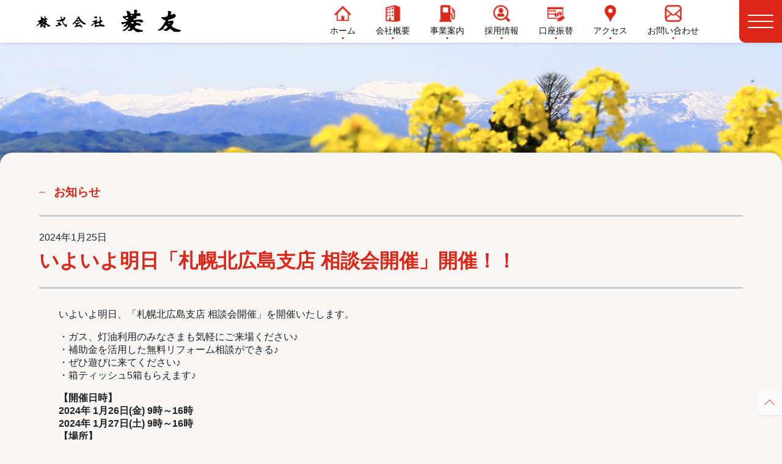

--- FILE ---
content_type: text/html; charset=UTF-8
request_url: https://www.ryoyu.gr.jp/whatsnew/839/soudankai/
body_size: 38808
content:



<!DOCTYPE html>
<html lang="ja">
<head prefix="og: http://ogp.me/ns#">
    <meta charset="UTF-8" />
    <meta name="viewport" content="width=device-width, initial-scale=1" />
        <meta property="og:site_name" content="株式会社 菱友">
    <meta property="og:url" content="https://www.ryoyu.gr.jp">
    <meta property="og:title" content="いよいよ明日「札幌北広島支店 相談会開催」開催！！｜株式会社 菱友">
    <meta property="og:image" content="https://www.ryoyu.gr.jp/site/wp-content/themes/customtheme0055/img/ogp.png">
    <meta name="description" content=""><!-- Metaキーワード＆説明追加関数 -->
    <link rel="shortcut icon" href="https://www.ryoyu.gr.jp/site/wp-content/themes/customtheme0055/favicon.ico" />
    <link rel="stylesheet" href="https://www.ryoyu.gr.jp/site/wp-content/themes/customtheme0055/common-style.css" type="text/css" />
    <link rel="stylesheet" href="https://www.ryoyu.gr.jp/site/wp-content/themes/customtheme0055/style.css">
    <title>いよいよ明日「札幌北広島支店 相談会開催」開催！！ &#8211; 株式会社 菱友</title>
<meta name='robots' content='max-image-preview:large' />
	<style>img:is([sizes="auto" i], [sizes^="auto," i]) { contain-intrinsic-size: 3000px 1500px }</style>
	<link rel='dns-prefetch' href='//use.fontawesome.com' />
<link rel='stylesheet' id='wp-block-library-css' href='https://www.ryoyu.gr.jp/site/wp-includes/css/dist/block-library/style.min.css' type='text/css' media='all' />
<style id='classic-theme-styles-inline-css' type='text/css'>
/*! This file is auto-generated */
.wp-block-button__link{color:#fff;background-color:#32373c;border-radius:9999px;box-shadow:none;text-decoration:none;padding:calc(.667em + 2px) calc(1.333em + 2px);font-size:1.125em}.wp-block-file__button{background:#32373c;color:#fff;text-decoration:none}
</style>
<style id='global-styles-inline-css' type='text/css'>
:root{--wp--preset--aspect-ratio--square: 1;--wp--preset--aspect-ratio--4-3: 4/3;--wp--preset--aspect-ratio--3-4: 3/4;--wp--preset--aspect-ratio--3-2: 3/2;--wp--preset--aspect-ratio--2-3: 2/3;--wp--preset--aspect-ratio--16-9: 16/9;--wp--preset--aspect-ratio--9-16: 9/16;--wp--preset--color--black: #000000;--wp--preset--color--cyan-bluish-gray: #abb8c3;--wp--preset--color--white: #ffffff;--wp--preset--color--pale-pink: #f78da7;--wp--preset--color--vivid-red: #cf2e2e;--wp--preset--color--luminous-vivid-orange: #ff6900;--wp--preset--color--luminous-vivid-amber: #fcb900;--wp--preset--color--light-green-cyan: #7bdcb5;--wp--preset--color--vivid-green-cyan: #00d084;--wp--preset--color--pale-cyan-blue: #8ed1fc;--wp--preset--color--vivid-cyan-blue: #0693e3;--wp--preset--color--vivid-purple: #9b51e0;--wp--preset--gradient--vivid-cyan-blue-to-vivid-purple: linear-gradient(135deg,rgba(6,147,227,1) 0%,rgb(155,81,224) 100%);--wp--preset--gradient--light-green-cyan-to-vivid-green-cyan: linear-gradient(135deg,rgb(122,220,180) 0%,rgb(0,208,130) 100%);--wp--preset--gradient--luminous-vivid-amber-to-luminous-vivid-orange: linear-gradient(135deg,rgba(252,185,0,1) 0%,rgba(255,105,0,1) 100%);--wp--preset--gradient--luminous-vivid-orange-to-vivid-red: linear-gradient(135deg,rgba(255,105,0,1) 0%,rgb(207,46,46) 100%);--wp--preset--gradient--very-light-gray-to-cyan-bluish-gray: linear-gradient(135deg,rgb(238,238,238) 0%,rgb(169,184,195) 100%);--wp--preset--gradient--cool-to-warm-spectrum: linear-gradient(135deg,rgb(74,234,220) 0%,rgb(151,120,209) 20%,rgb(207,42,186) 40%,rgb(238,44,130) 60%,rgb(251,105,98) 80%,rgb(254,248,76) 100%);--wp--preset--gradient--blush-light-purple: linear-gradient(135deg,rgb(255,206,236) 0%,rgb(152,150,240) 100%);--wp--preset--gradient--blush-bordeaux: linear-gradient(135deg,rgb(254,205,165) 0%,rgb(254,45,45) 50%,rgb(107,0,62) 100%);--wp--preset--gradient--luminous-dusk: linear-gradient(135deg,rgb(255,203,112) 0%,rgb(199,81,192) 50%,rgb(65,88,208) 100%);--wp--preset--gradient--pale-ocean: linear-gradient(135deg,rgb(255,245,203) 0%,rgb(182,227,212) 50%,rgb(51,167,181) 100%);--wp--preset--gradient--electric-grass: linear-gradient(135deg,rgb(202,248,128) 0%,rgb(113,206,126) 100%);--wp--preset--gradient--midnight: linear-gradient(135deg,rgb(2,3,129) 0%,rgb(40,116,252) 100%);--wp--preset--font-size--small: 13px;--wp--preset--font-size--medium: 20px;--wp--preset--font-size--large: 36px;--wp--preset--font-size--x-large: 42px;--wp--preset--spacing--20: 0.44rem;--wp--preset--spacing--30: 0.67rem;--wp--preset--spacing--40: 1rem;--wp--preset--spacing--50: 1.5rem;--wp--preset--spacing--60: 2.25rem;--wp--preset--spacing--70: 3.38rem;--wp--preset--spacing--80: 5.06rem;--wp--preset--shadow--natural: 6px 6px 9px rgba(0, 0, 0, 0.2);--wp--preset--shadow--deep: 12px 12px 50px rgba(0, 0, 0, 0.4);--wp--preset--shadow--sharp: 6px 6px 0px rgba(0, 0, 0, 0.2);--wp--preset--shadow--outlined: 6px 6px 0px -3px rgba(255, 255, 255, 1), 6px 6px rgba(0, 0, 0, 1);--wp--preset--shadow--crisp: 6px 6px 0px rgba(0, 0, 0, 1);}:where(.is-layout-flex){gap: 0.5em;}:where(.is-layout-grid){gap: 0.5em;}body .is-layout-flex{display: flex;}.is-layout-flex{flex-wrap: wrap;align-items: center;}.is-layout-flex > :is(*, div){margin: 0;}body .is-layout-grid{display: grid;}.is-layout-grid > :is(*, div){margin: 0;}:where(.wp-block-columns.is-layout-flex){gap: 2em;}:where(.wp-block-columns.is-layout-grid){gap: 2em;}:where(.wp-block-post-template.is-layout-flex){gap: 1.25em;}:where(.wp-block-post-template.is-layout-grid){gap: 1.25em;}.has-black-color{color: var(--wp--preset--color--black) !important;}.has-cyan-bluish-gray-color{color: var(--wp--preset--color--cyan-bluish-gray) !important;}.has-white-color{color: var(--wp--preset--color--white) !important;}.has-pale-pink-color{color: var(--wp--preset--color--pale-pink) !important;}.has-vivid-red-color{color: var(--wp--preset--color--vivid-red) !important;}.has-luminous-vivid-orange-color{color: var(--wp--preset--color--luminous-vivid-orange) !important;}.has-luminous-vivid-amber-color{color: var(--wp--preset--color--luminous-vivid-amber) !important;}.has-light-green-cyan-color{color: var(--wp--preset--color--light-green-cyan) !important;}.has-vivid-green-cyan-color{color: var(--wp--preset--color--vivid-green-cyan) !important;}.has-pale-cyan-blue-color{color: var(--wp--preset--color--pale-cyan-blue) !important;}.has-vivid-cyan-blue-color{color: var(--wp--preset--color--vivid-cyan-blue) !important;}.has-vivid-purple-color{color: var(--wp--preset--color--vivid-purple) !important;}.has-black-background-color{background-color: var(--wp--preset--color--black) !important;}.has-cyan-bluish-gray-background-color{background-color: var(--wp--preset--color--cyan-bluish-gray) !important;}.has-white-background-color{background-color: var(--wp--preset--color--white) !important;}.has-pale-pink-background-color{background-color: var(--wp--preset--color--pale-pink) !important;}.has-vivid-red-background-color{background-color: var(--wp--preset--color--vivid-red) !important;}.has-luminous-vivid-orange-background-color{background-color: var(--wp--preset--color--luminous-vivid-orange) !important;}.has-luminous-vivid-amber-background-color{background-color: var(--wp--preset--color--luminous-vivid-amber) !important;}.has-light-green-cyan-background-color{background-color: var(--wp--preset--color--light-green-cyan) !important;}.has-vivid-green-cyan-background-color{background-color: var(--wp--preset--color--vivid-green-cyan) !important;}.has-pale-cyan-blue-background-color{background-color: var(--wp--preset--color--pale-cyan-blue) !important;}.has-vivid-cyan-blue-background-color{background-color: var(--wp--preset--color--vivid-cyan-blue) !important;}.has-vivid-purple-background-color{background-color: var(--wp--preset--color--vivid-purple) !important;}.has-black-border-color{border-color: var(--wp--preset--color--black) !important;}.has-cyan-bluish-gray-border-color{border-color: var(--wp--preset--color--cyan-bluish-gray) !important;}.has-white-border-color{border-color: var(--wp--preset--color--white) !important;}.has-pale-pink-border-color{border-color: var(--wp--preset--color--pale-pink) !important;}.has-vivid-red-border-color{border-color: var(--wp--preset--color--vivid-red) !important;}.has-luminous-vivid-orange-border-color{border-color: var(--wp--preset--color--luminous-vivid-orange) !important;}.has-luminous-vivid-amber-border-color{border-color: var(--wp--preset--color--luminous-vivid-amber) !important;}.has-light-green-cyan-border-color{border-color: var(--wp--preset--color--light-green-cyan) !important;}.has-vivid-green-cyan-border-color{border-color: var(--wp--preset--color--vivid-green-cyan) !important;}.has-pale-cyan-blue-border-color{border-color: var(--wp--preset--color--pale-cyan-blue) !important;}.has-vivid-cyan-blue-border-color{border-color: var(--wp--preset--color--vivid-cyan-blue) !important;}.has-vivid-purple-border-color{border-color: var(--wp--preset--color--vivid-purple) !important;}.has-vivid-cyan-blue-to-vivid-purple-gradient-background{background: var(--wp--preset--gradient--vivid-cyan-blue-to-vivid-purple) !important;}.has-light-green-cyan-to-vivid-green-cyan-gradient-background{background: var(--wp--preset--gradient--light-green-cyan-to-vivid-green-cyan) !important;}.has-luminous-vivid-amber-to-luminous-vivid-orange-gradient-background{background: var(--wp--preset--gradient--luminous-vivid-amber-to-luminous-vivid-orange) !important;}.has-luminous-vivid-orange-to-vivid-red-gradient-background{background: var(--wp--preset--gradient--luminous-vivid-orange-to-vivid-red) !important;}.has-very-light-gray-to-cyan-bluish-gray-gradient-background{background: var(--wp--preset--gradient--very-light-gray-to-cyan-bluish-gray) !important;}.has-cool-to-warm-spectrum-gradient-background{background: var(--wp--preset--gradient--cool-to-warm-spectrum) !important;}.has-blush-light-purple-gradient-background{background: var(--wp--preset--gradient--blush-light-purple) !important;}.has-blush-bordeaux-gradient-background{background: var(--wp--preset--gradient--blush-bordeaux) !important;}.has-luminous-dusk-gradient-background{background: var(--wp--preset--gradient--luminous-dusk) !important;}.has-pale-ocean-gradient-background{background: var(--wp--preset--gradient--pale-ocean) !important;}.has-electric-grass-gradient-background{background: var(--wp--preset--gradient--electric-grass) !important;}.has-midnight-gradient-background{background: var(--wp--preset--gradient--midnight) !important;}.has-small-font-size{font-size: var(--wp--preset--font-size--small) !important;}.has-medium-font-size{font-size: var(--wp--preset--font-size--medium) !important;}.has-large-font-size{font-size: var(--wp--preset--font-size--large) !important;}.has-x-large-font-size{font-size: var(--wp--preset--font-size--x-large) !important;}
:where(.wp-block-post-template.is-layout-flex){gap: 1.25em;}:where(.wp-block-post-template.is-layout-grid){gap: 1.25em;}
:where(.wp-block-columns.is-layout-flex){gap: 2em;}:where(.wp-block-columns.is-layout-grid){gap: 2em;}
:root :where(.wp-block-pullquote){font-size: 1.5em;line-height: 1.6;}
</style>
<link rel='stylesheet' id='contact-form-7-css' href='https://www.ryoyu.gr.jp/site/wp-content/plugins/contact-form-7/includes/css/styles.css' type='text/css' media='all' />
<link rel='stylesheet' id='flexible-table-block-css' href='https://www.ryoyu.gr.jp/site/wp-content/plugins/flexible-table-block/build/style-index.css' type='text/css' media='all' />
<style id='flexible-table-block-inline-css' type='text/css'>
.wp-block-flexible-table-block-table.wp-block-flexible-table-block-table>table{width:100%;max-width:100%;border-collapse:collapse;}.wp-block-flexible-table-block-table.wp-block-flexible-table-block-table.is-style-stripes tbody tr:nth-child(odd) th{background-color:#f0f0f1;}.wp-block-flexible-table-block-table.wp-block-flexible-table-block-table.is-style-stripes tbody tr:nth-child(odd) td{background-color:#f0f0f1;}.wp-block-flexible-table-block-table.wp-block-flexible-table-block-table.is-style-stripes tbody tr:nth-child(even) th{background-color:#ffffff;}.wp-block-flexible-table-block-table.wp-block-flexible-table-block-table.is-style-stripes tbody tr:nth-child(even) td{background-color:#ffffff;}.wp-block-flexible-table-block-table.wp-block-flexible-table-block-table>table tr th,.wp-block-flexible-table-block-table.wp-block-flexible-table-block-table>table tr td{padding:0.5em;border-width:1px;border-style:solid;border-color:#000000;text-align:left;vertical-align:middle;}.wp-block-flexible-table-block-table.wp-block-flexible-table-block-table>table tr th{background-color:#f0f0f1;}.wp-block-flexible-table-block-table.wp-block-flexible-table-block-table>table tr td{background-color:#ffffff;}@media screen and (min-width:769px){.wp-block-flexible-table-block-table.is-scroll-on-pc{overflow-x:scroll;}.wp-block-flexible-table-block-table.is-scroll-on-pc table{max-width:none;align-self:self-start;}}@media screen and (max-width:768px){.wp-block-flexible-table-block-table.is-scroll-on-mobile{overflow-x:scroll;}.wp-block-flexible-table-block-table.is-scroll-on-mobile table{max-width:none;align-self:self-start;}.wp-block-flexible-table-block-table table.is-stacked-on-mobile th,.wp-block-flexible-table-block-table table.is-stacked-on-mobile td{width:100%!important;display:block;}}
</style>
<link rel='stylesheet' id='xo-slider-css' href='https://www.ryoyu.gr.jp/site/wp-content/plugins/xo-liteslider/css/base.min.css' type='text/css' media='all' />
<link rel='stylesheet' id='xo-swiper-css' href='https://www.ryoyu.gr.jp/site/wp-content/plugins/xo-liteslider/assets/vendor/swiper/swiper-bundle.min.css' type='text/css' media='all' />
<link rel='stylesheet' id='slb_core-css' href='https://www.ryoyu.gr.jp/site/wp-content/plugins/simple-lightbox/client/css/app.css' type='text/css' media='all' />
<link rel='stylesheet' id='font-awesome-official-css' href='https://use.fontawesome.com/releases/v6.4.2/css/all.css' type='text/css' media='all' integrity="sha384-blOohCVdhjmtROpu8+CfTnUWham9nkX7P7OZQMst+RUnhtoY/9qemFAkIKOYxDI3" crossorigin="anonymous" />
<link rel='stylesheet' id='cf7cf-style-css' href='https://www.ryoyu.gr.jp/site/wp-content/plugins/cf7-conditional-fields/style.css' type='text/css' media='all' />
<link rel='stylesheet' id='font-awesome-official-v4shim-css' href='https://use.fontawesome.com/releases/v6.4.2/css/v4-shims.css' type='text/css' media='all' integrity="sha384-IqMDcR2qh8kGcGdRrxwop5R2GiUY5h8aDR/LhYxPYiXh3sAAGGDkFvFqWgFvTsTd" crossorigin="anonymous" />
<script type="text/javascript" src="https://www.ryoyu.gr.jp/site/wp-includes/js/jquery/jquery.min.js" id="jquery-core-js"></script>
<script type="text/javascript" src="https://www.ryoyu.gr.jp/site/wp-includes/js/jquery/jquery-migrate.min.js" id="jquery-migrate-js"></script>
<script type="text/javascript" src="https://www.ryoyu.gr.jp/site/wp-content/themes/customtheme0055/js/script.js" id="common_scripts-js"></script>
<link rel="https://api.w.org/" href="https://www.ryoyu.gr.jp/wp-json/" /><link rel="alternate" title="JSON" type="application/json" href="https://www.ryoyu.gr.jp/wp-json/wp/v2/posts/839" /><link rel="EditURI" type="application/rsd+xml" title="RSD" href="https://www.ryoyu.gr.jp/site/xmlrpc.php?rsd" />
<link rel="canonical" href="https://www.ryoyu.gr.jp/whatsnew/839/soudankai/" />
<link rel='shortlink' href='https://www.ryoyu.gr.jp/?p=839' />
<link rel="alternate" title="oEmbed (JSON)" type="application/json+oembed" href="https://www.ryoyu.gr.jp/wp-json/oembed/1.0/embed?url=https%3A%2F%2Fwww.ryoyu.gr.jp%2Fwhatsnew%2F839%2Fsoudankai%2F" />
<link rel="alternate" title="oEmbed (XML)" type="text/xml+oembed" href="https://www.ryoyu.gr.jp/wp-json/oembed/1.0/embed?url=https%3A%2F%2Fwww.ryoyu.gr.jp%2Fwhatsnew%2F839%2Fsoudankai%2F&#038;format=xml" />
<link rel="icon" href="https://www.ryoyu.gr.jp/site/wp-content/uploads/2025/07/cropped-9b11d3f5c530914e8be429a0a036daa4-32x32.png" sizes="32x32" />
<link rel="icon" href="https://www.ryoyu.gr.jp/site/wp-content/uploads/2025/07/cropped-9b11d3f5c530914e8be429a0a036daa4-192x192.png" sizes="192x192" />
<link rel="apple-touch-icon" href="https://www.ryoyu.gr.jp/site/wp-content/uploads/2025/07/cropped-9b11d3f5c530914e8be429a0a036daa4-180x180.png" />
<meta name="msapplication-TileImage" content="https://www.ryoyu.gr.jp/site/wp-content/uploads/2025/07/cropped-9b11d3f5c530914e8be429a0a036daa4-270x270.png" />
		<style type="text/css" id="wp-custom-css">
			/************************************
** お問い合わせフォームの入力
***********************************
/*「必須」文字デザイン*/
.required{
font-size:.8em;
padding: 5px;
color: #fff;
border-radius: 3px;
margin-right: 5px;
}

/*「任意」文字デザイン*/
.optional{
font-size:.8em;
padding: 5px;
background: #000080;
color: #fff;
border-radius: 3px;
margin-right: 5px;
}

/************************************
** 会社案内
************************************/
.box {
	margin: 0;
}
.box ul {
	margin: 0;
	list-style: none;
}
.box ul li {
	padding: 1em ;
	border-bottom:2px solid rgba(0,0,0,0.2);
}
.box ul li a {
	text-decoration: none;
	display: block;
}
.box-left {
	display: inline-block;
	
	width: 20%;
	margin-right: 10%;
	vertical-align: middle;
}
.box-right {
	display: inline-block;
	
	width: 40%;
	vertical-align: middle;
}

.font_style{
	font-size:16px;
	letter-spacing: 0.12em;
}

/************************************
** お問い合わせ
************************************/
   .wpcf7-form select[name="your-country"] {
     width: 250px; /* 任意の幅に調整 */
   }

   .form-list input[name="desired-txt"] {
     width: 250px !important;
   }

		</style>
		<!-- System_Plugin -->

<!-- Google tag (gtag.js) -->
<script async src="https://www.googletagmanager.com/gtag/js?id=G-BTQPBH7KL0"></script>
<script>
  window.dataLayer = window.dataLayer || [];
  function gtag(){dataLayer.push(arguments);}
  gtag('js', new Date());

  gtag('config', 'G-BTQPBH7KL0');
</script>

</head>
<body class="wp-singular post-template-default single single-post postid-839 single-format-standard wp-theme-customtheme0055" id="page-top">

<header class="common-header">
    <div class="inner">
        <div class="site-title">
            <a href="https://www.ryoyu.gr.jp">
                <img src="https://www.ryoyu.gr.jp/site/wp-content/themes/customtheme0055/img/logo_default.png" alt="株式会社 菱友" class="default">
                <noscript><img src="https://www.ryoyu.gr.jp/site/wp-content/themes/customtheme0055/img/logo_white.png" alt="株式会社 菱友" class="white"></noscript><img src='data:image/svg+xml,%3Csvg%20xmlns=%22http://www.w3.org/2000/svg%22%20viewBox=%220%200%20210%20140%22%3E%3C/svg%3E' data-src="https://www.ryoyu.gr.jp/site/wp-content/themes/customtheme0055/img/logo_white.png" alt="株式会社 菱友" class="lazyload white">
            </a>
        </div>
        <nav class="global-navi">
            <ul>
                <li>
                    <a href="https://www.ryoyu.gr.jp">
                        <noscript><img src="https://www.ryoyu.gr.jp/site/wp-content/themes/customtheme0055/img/icon_home_red_128.png" alt=""></noscript><img class="lazyload" src='data:image/svg+xml,%3Csvg%20xmlns=%22http://www.w3.org/2000/svg%22%20viewBox=%220%200%20210%20140%22%3E%3C/svg%3E' data-src="https://www.ryoyu.gr.jp/site/wp-content/themes/customtheme0055/img/icon_home_red_128.png" alt="">
						<span>ホーム</span>
                    </a>
                </li>
                <li>
                    <a href="https://www.ryoyu.gr.jp/company/">
                        <noscript><img src="https://www.ryoyu.gr.jp/site/wp-content/themes/customtheme0055/img/icon_company_red_128.png" alt=""></noscript><img class="lazyload" src='data:image/svg+xml,%3Csvg%20xmlns=%22http://www.w3.org/2000/svg%22%20viewBox=%220%200%20210%20140%22%3E%3C/svg%3E' data-src="https://www.ryoyu.gr.jp/site/wp-content/themes/customtheme0055/img/icon_company_red_128.png" alt="">
                        <span>会社概要</span>
                    </a>
                </li>
                <li>
                    <a href="https://www.ryoyu.gr.jp/service/">
                        <noscript><img src="https://www.ryoyu.gr.jp/site/wp-content/themes/customtheme0055/img/icon_service_red_128.png" alt=""></noscript><img class="lazyload" src='data:image/svg+xml,%3Csvg%20xmlns=%22http://www.w3.org/2000/svg%22%20viewBox=%220%200%20210%20140%22%3E%3C/svg%3E' data-src="https://www.ryoyu.gr.jp/site/wp-content/themes/customtheme0055/img/icon_service_red_128.png" alt="">
                        <span>事業案内</span>
                    </a>
                </li>
                <li>
                    <a href="https://www.ryoyu.gr.jp/recruit/">
                        <noscript><img src="https://www.ryoyu.gr.jp/site/wp-content/themes/customtheme0055/img/icon_recruit_red_128.png" alt=""></noscript><img class="lazyload" src='data:image/svg+xml,%3Csvg%20xmlns=%22http://www.w3.org/2000/svg%22%20viewBox=%220%200%20210%20140%22%3E%3C/svg%3E' data-src="https://www.ryoyu.gr.jp/site/wp-content/themes/customtheme0055/img/icon_recruit_red_128.png" alt="">
                        <span>採用情報</span>
                    </a>
                </li>
                <li>
                    <a href="https://www.ryoyu.gr.jp/kouza/">
                        <noscript><img src="https://www.ryoyu.gr.jp/site/wp-content/themes/customtheme0055/img/menu_icon_kouza.png" alt=""></noscript><img class="lazyload" src='data:image/svg+xml,%3Csvg%20xmlns=%22http://www.w3.org/2000/svg%22%20viewBox=%220%200%20210%20140%22%3E%3C/svg%3E' data-src="https://www.ryoyu.gr.jp/site/wp-content/themes/customtheme0055/img/menu_icon_kouza.png" alt="">
                        <span>口座振替</span>
                    </a>
                </li>
                <li>
                    <a href="https://www.ryoyu.gr.jp/access/">
                        <noscript><img src="https://www.ryoyu.gr.jp/site/wp-content/themes/customtheme0055/img/icon_access_red_128.png" alt=""></noscript><img class="lazyload" src='data:image/svg+xml,%3Csvg%20xmlns=%22http://www.w3.org/2000/svg%22%20viewBox=%220%200%20210%20140%22%3E%3C/svg%3E' data-src="https://www.ryoyu.gr.jp/site/wp-content/themes/customtheme0055/img/icon_access_red_128.png" alt="">
                        <span>アクセス</span>
                    </a>
                </li>
                <li>
                    <a href="https://www.ryoyu.gr.jp/contact/">
                        <noscript><img src="https://www.ryoyu.gr.jp/site/wp-content/themes/customtheme0055/img/icon_contact_red_128.png" alt=""></noscript><img class="lazyload" src='data:image/svg+xml,%3Csvg%20xmlns=%22http://www.w3.org/2000/svg%22%20viewBox=%220%200%20210%20140%22%3E%3C/svg%3E' data-src="https://www.ryoyu.gr.jp/site/wp-content/themes/customtheme0055/img/icon_contact_red_128.png" alt="">
                        <span>お問い合わせ</span>
                    </a>
                </li>
				
				
				
            </ul>
        </nav>
    </div>
    <div class="drawer"><button class="drawer-btn"><span></span><span></span><span></span></button></div>
    <div class="drawer-area">
        <div class="drawer-area_contents">
            <nav class="drawer-navi"><ul id="menu-drawermenu" class="menu"><li id="menu-item-34" class="menu-item menu-item-type-post_type menu-item-object-page menu-item-home menu-item-34"><a href="https://www.ryoyu.gr.jp/">ホーム</a></li>
<li id="menu-item-38" class="menu-item menu-item-type-post_type menu-item-object-page menu-item-38"><a href="https://www.ryoyu.gr.jp/company/">会社概要</a></li>
<li id="menu-item-37" class="menu-item menu-item-type-post_type menu-item-object-page menu-item-37"><a href="https://www.ryoyu.gr.jp/service/">事業</a></li>
<li id="menu-item-39" class="menu-item menu-item-type-post_type menu-item-object-page menu-item-39"><a href="https://www.ryoyu.gr.jp/recruit/">採用情報</a></li>
<li id="menu-item-35" class="menu-item menu-item-type-post_type menu-item-object-page menu-item-35"><a href="https://www.ryoyu.gr.jp/access/">アクセス</a></li>
<li id="menu-item-1455" class="menu-item menu-item-type-post_type menu-item-object-page menu-item-1455"><a href="https://www.ryoyu.gr.jp/kouza/">口座振替のお申込み</a></li>
<li id="menu-item-42" class="menu-item menu-item-type-taxonomy menu-item-object-category current-post-ancestor current-menu-parent current-post-parent menu-item-42"><a href="https://www.ryoyu.gr.jp/category/whatsnew/">お知らせ</a></li>
<li id="menu-item-36" class="menu-item menu-item-type-post_type menu-item-object-page menu-item-36"><a href="https://www.ryoyu.gr.jp/contact/">お問い合わせ</a></li>
<li id="menu-item-40" class="menu-item menu-item-type-post_type menu-item-object-page menu-item-privacy-policy menu-item-40"><a rel="privacy-policy" href="https://www.ryoyu.gr.jp/policy/">ポリシー</a></li>
<li id="menu-item-41" class="menu-item menu-item-type-post_type menu-item-object-page menu-item-41"><a href="https://www.ryoyu.gr.jp/sitemaps/">サイトマップ</a></li>
</ul></nav>        </div>
        <div class="drawer-area_bg"></div>
    </div>
</header><main class="common-main">
    <header header class="pagebg"></header>
    <div class="inner">
        <article class="articles">
            <div class="kiji-category">
                                お知らせ                            </div>
                        <div class="contents-page post-839 post type-post status-publish format-standard has-post-thumbnail hentry category-whatsnew category-topics">
                <section class="contents">
                    <header class="kiji-header">
                        <div class="kiji-date">
                            <time datetime="2024-01-25">
                                2024年1月25日                            </time>
                        </div>
                        <h1 class="kiji-title">いよいよ明日「札幌北広島支店 相談会開催」開催！！</h1>
                    </header>
                    <div class="kiji-main">
                        
<p>いよいよ明日、「札幌北広島支店 相談会開催」を開催いたします。</p>



<p>・ガス、灯油利用のみなさまも気軽にご来場ください♪<br>・補助金を活用した無料リフォーム相談ができる♪<br>・ぜひ遊びに来てください♪<br>・箱ティッシュ5箱もらえます♪</p>



<p><strong>【開催日時】<br>2024年 1月26日(金) 9時～16時<br>2024年 1月27日(土) 9時～16時<br>【場所】<br>株式会社 菱友 札幌北広島支店<br>〒061-1276　北広島市大曲緑ヶ丘７丁目９番地１</strong></p>



<p>皆様のご来場、社員一同心よりお待ちしております。</p>



<div class="wp-block-columns is-layout-flex wp-container-core-columns-is-layout-9d6595d7 wp-block-columns-is-layout-flex">
<div class="wp-block-column is-layout-flow wp-block-column-is-layout-flow">
<figure class="wp-block-image size-full"><img fetchpriority="high" decoding="async" width="640" height="480" src="https://www.ryoyu.gr.jp/site/wp-content/uploads/2024/01/93c787fc78b655aaed5b7c22d66d294e.jpg" alt="" class="wp-image-840" srcset="https://www.ryoyu.gr.jp/site/wp-content/uploads/2024/01/93c787fc78b655aaed5b7c22d66d294e.jpg 640w, https://www.ryoyu.gr.jp/site/wp-content/uploads/2024/01/93c787fc78b655aaed5b7c22d66d294e-300x225.jpg 300w" sizes="(max-width: 640px) 100vw, 640px" /></figure>
</div>



<div class="wp-block-column is-layout-flow wp-block-column-is-layout-flow">
<figure class="wp-block-image size-full"><noscript><img decoding="async" width="640" height="480" src="https://www.ryoyu.gr.jp/site/wp-content/uploads/2024/01/df478254f80d30f9545b25dc85689d6f.jpg" alt="" class="wp-image-841" srcset="https://www.ryoyu.gr.jp/site/wp-content/uploads/2024/01/df478254f80d30f9545b25dc85689d6f.jpg 640w, https://www.ryoyu.gr.jp/site/wp-content/uploads/2024/01/df478254f80d30f9545b25dc85689d6f-300x225.jpg 300w" sizes="(max-width: 640px) 100vw, 640px" /></noscript><img decoding="async" width="640" height="480" src='data:image/svg+xml,%3Csvg%20xmlns=%22http://www.w3.org/2000/svg%22%20viewBox=%220%200%20640%20480%22%3E%3C/svg%3E' data-src="https://www.ryoyu.gr.jp/site/wp-content/uploads/2024/01/df478254f80d30f9545b25dc85689d6f.jpg" alt="" class="lazyload wp-image-841" data-srcset="https://www.ryoyu.gr.jp/site/wp-content/uploads/2024/01/df478254f80d30f9545b25dc85689d6f.jpg 640w, https://www.ryoyu.gr.jp/site/wp-content/uploads/2024/01/df478254f80d30f9545b25dc85689d6f-300x225.jpg 300w" data-sizes="(max-width: 640px) 100vw, 640px" /></figure>
</div>



<div class="wp-block-column is-layout-flow wp-block-column-is-layout-flow">
<figure class="wp-block-image size-full"><noscript><img decoding="async" width="640" height="480" src="https://www.ryoyu.gr.jp/site/wp-content/uploads/2024/01/e8ea0e1d477a4a0032742aba3f77ffbc.jpg" alt="" class="wp-image-843" srcset="https://www.ryoyu.gr.jp/site/wp-content/uploads/2024/01/e8ea0e1d477a4a0032742aba3f77ffbc.jpg 640w, https://www.ryoyu.gr.jp/site/wp-content/uploads/2024/01/e8ea0e1d477a4a0032742aba3f77ffbc-300x225.jpg 300w" sizes="(max-width: 640px) 100vw, 640px" /></noscript><img decoding="async" width="640" height="480" src='data:image/svg+xml,%3Csvg%20xmlns=%22http://www.w3.org/2000/svg%22%20viewBox=%220%200%20640%20480%22%3E%3C/svg%3E' data-src="https://www.ryoyu.gr.jp/site/wp-content/uploads/2024/01/e8ea0e1d477a4a0032742aba3f77ffbc.jpg" alt="" class="lazyload wp-image-843" data-srcset="https://www.ryoyu.gr.jp/site/wp-content/uploads/2024/01/e8ea0e1d477a4a0032742aba3f77ffbc.jpg 640w, https://www.ryoyu.gr.jp/site/wp-content/uploads/2024/01/e8ea0e1d477a4a0032742aba3f77ffbc-300x225.jpg 300w" data-sizes="(max-width: 640px) 100vw, 640px" /></figure>
</div>
</div>



<div class="wp-block-columns is-layout-flex wp-container-core-columns-is-layout-9d6595d7 wp-block-columns-is-layout-flex">
<div class="wp-block-column is-layout-flow wp-block-column-is-layout-flow">
<figure class="wp-block-image size-full"><noscript><img decoding="async" width="640" height="480" src="https://www.ryoyu.gr.jp/site/wp-content/uploads/2024/01/5a1fd5d23687c26780e86b711f5c2c20-1.jpg" alt="" class="wp-image-846" srcset="https://www.ryoyu.gr.jp/site/wp-content/uploads/2024/01/5a1fd5d23687c26780e86b711f5c2c20-1.jpg 640w, https://www.ryoyu.gr.jp/site/wp-content/uploads/2024/01/5a1fd5d23687c26780e86b711f5c2c20-1-300x225.jpg 300w" sizes="(max-width: 640px) 100vw, 640px" /></noscript><img decoding="async" width="640" height="480" src='data:image/svg+xml,%3Csvg%20xmlns=%22http://www.w3.org/2000/svg%22%20viewBox=%220%200%20640%20480%22%3E%3C/svg%3E' data-src="https://www.ryoyu.gr.jp/site/wp-content/uploads/2024/01/5a1fd5d23687c26780e86b711f5c2c20-1.jpg" alt="" class="lazyload wp-image-846" data-srcset="https://www.ryoyu.gr.jp/site/wp-content/uploads/2024/01/5a1fd5d23687c26780e86b711f5c2c20-1.jpg 640w, https://www.ryoyu.gr.jp/site/wp-content/uploads/2024/01/5a1fd5d23687c26780e86b711f5c2c20-1-300x225.jpg 300w" data-sizes="(max-width: 640px) 100vw, 640px" /></figure>
</div>



<div class="wp-block-column is-layout-flow wp-block-column-is-layout-flow">
<figure class="wp-block-image size-full"><noscript><img decoding="async" width="480" height="640" src="https://www.ryoyu.gr.jp/site/wp-content/uploads/2024/01/59b0f1ca00cdf927126b7f42b85a71ea-1-rotated.jpg" alt="" class="wp-image-847" srcset="https://www.ryoyu.gr.jp/site/wp-content/uploads/2024/01/59b0f1ca00cdf927126b7f42b85a71ea-1-rotated.jpg 480w, https://www.ryoyu.gr.jp/site/wp-content/uploads/2024/01/59b0f1ca00cdf927126b7f42b85a71ea-1-225x300.jpg 225w" sizes="(max-width: 480px) 100vw, 480px" /></noscript><img decoding="async" width="480" height="640" src='data:image/svg+xml,%3Csvg%20xmlns=%22http://www.w3.org/2000/svg%22%20viewBox=%220%200%20480%20640%22%3E%3C/svg%3E' data-src="https://www.ryoyu.gr.jp/site/wp-content/uploads/2024/01/59b0f1ca00cdf927126b7f42b85a71ea-1-rotated.jpg" alt="" class="lazyload wp-image-847" data-srcset="https://www.ryoyu.gr.jp/site/wp-content/uploads/2024/01/59b0f1ca00cdf927126b7f42b85a71ea-1-rotated.jpg 480w, https://www.ryoyu.gr.jp/site/wp-content/uploads/2024/01/59b0f1ca00cdf927126b7f42b85a71ea-1-225x300.jpg 225w" data-sizes="(max-width: 480px) 100vw, 480px" /></figure>
</div>
</div>
                    </div>
                    <footer class="kiji-footer">
                        <div class="kiji-tag">
                                                    </div>
                        <div class="item-links">
                            <p class="btn_back"><a href="https://www.ryoyu.gr.jp/category/whatsnew/">一覧へ戻る</a></p>
                        </div>
                    </footer>
                </section>
            </div>
                    </article>
    </div>
</main>

<footer class="common-footer">
    <div class="scroll-top"><a href="#page-top"></a></div>
    <div class="inner">
        <div class="access">
            <address class="footer-address">
                <p class="logo mg_0"><noscript><img src="https://www.ryoyu.gr.jp/site/wp-content/themes/customtheme0055/img/logo_default.png" alt="株式会社 菱友"></noscript><img class="lazyload" src='data:image/svg+xml,%3Csvg%20xmlns=%22http://www.w3.org/2000/svg%22%20viewBox=%220%200%20210%20140%22%3E%3C/svg%3E' data-src="https://www.ryoyu.gr.jp/site/wp-content/themes/customtheme0055/img/logo_default.png" alt="株式会社 菱友"></p>
                <div class="info">
<p>〒073-0032<br>北海道滝川市明神町2丁目1番15号<br>TEL.  0125-22-1151 ／ FAX. 0125-23-3003</p>
</div>
            </address>
        </div>
        <div class="fnavi">
            <nav class="footer-navi"><ul id="menu-footermenu" class="menu"><li id="menu-item-89" class="menu-item menu-item-type-post_type menu-item-object-page menu-item-89"><a href="https://www.ryoyu.gr.jp/company/">会社概要</a></li>
<li id="menu-item-88" class="menu-item menu-item-type-post_type menu-item-object-page menu-item-88"><a href="https://www.ryoyu.gr.jp/service/">事業</a></li>
<li id="menu-item-90" class="menu-item menu-item-type-post_type menu-item-object-page menu-item-90"><a href="https://www.ryoyu.gr.jp/recruit/">採用情報</a></li>
<li id="menu-item-86" class="menu-item menu-item-type-post_type menu-item-object-page menu-item-86"><a href="https://www.ryoyu.gr.jp/access/">アクセス</a></li>
<li id="menu-item-87" class="menu-item menu-item-type-post_type menu-item-object-page menu-item-87"><a href="https://www.ryoyu.gr.jp/contact/">お問い合わせ</a></li>
<li id="menu-item-91" class="menu-item menu-item-type-taxonomy menu-item-object-category current-post-ancestor current-menu-parent current-post-parent menu-item-91"><a href="https://www.ryoyu.gr.jp/category/whatsnew/">お知らせ</a></li>
</ul></nav>        </div>
        <div class="option">
            <nav class="footer-navi">
                <ul>
                    <li><a href="https://www.ryoyu.gr.jp/policy/">ポリシー</a></li>
                    <li><a href="https://www.ryoyu.gr.jp/sitemaps/">サイトマップ</a></li>
                </ul>
            </nav>
            <!-- <ul class="sns-list">
                <li><a href=""><noscript><img src="https://www.ryoyu.gr.jp/site/wp-content/themes/customtheme0055/img/logo/twitter_logo_c.png" alt=""></noscript><img class="lazyload" src='data:image/svg+xml,%3Csvg%20xmlns=%22http://www.w3.org/2000/svg%22%20viewBox=%220%200%20210%20140%22%3E%3C/svg%3E' data-src="https://www.ryoyu.gr.jp/site/wp-content/themes/customtheme0055/img/logo/twitter_logo_c.png" alt=""></a></li>
                <li><a href=""><noscript><img src="https://www.ryoyu.gr.jp/site/wp-content/themes/customtheme0055/img/logo/facebook_logo_c.png" alt=""></noscript><img class="lazyload" src='data:image/svg+xml,%3Csvg%20xmlns=%22http://www.w3.org/2000/svg%22%20viewBox=%220%200%20210%20140%22%3E%3C/svg%3E' data-src="https://www.ryoyu.gr.jp/site/wp-content/themes/customtheme0055/img/logo/facebook_logo_c.png" alt=""></a></li>
                <li><a href=""><noscript><img src="https://www.ryoyu.gr.jp/site/wp-content/themes/customtheme0055/img/logo/instagram_logo_c.png" alt=""></noscript><img class="lazyload" src='data:image/svg+xml,%3Csvg%20xmlns=%22http://www.w3.org/2000/svg%22%20viewBox=%220%200%20210%20140%22%3E%3C/svg%3E' data-src="https://www.ryoyu.gr.jp/site/wp-content/themes/customtheme0055/img/logo/instagram_logo_c.png" alt=""></a></li>
            </ul> -->
        </div>
    </div>
    <p class="copyright">&copy;<span class="year"></span>Ltd. Ryoyu all rights reserved.</p>
</footer>
<script type="speculationrules">
{"prefetch":[{"source":"document","where":{"and":[{"href_matches":"\/*"},{"not":{"href_matches":["\/site\/wp-*.php","\/site\/wp-admin\/*","\/site\/wp-content\/uploads\/*","\/site\/wp-content\/*","\/site\/wp-content\/plugins\/*","\/site\/wp-content\/themes\/customtheme0055\/*","\/*\\?(.+)"]}},{"not":{"selector_matches":"a[rel~=\"nofollow\"]"}},{"not":{"selector_matches":".no-prefetch, .no-prefetch a"}}]},"eagerness":"conservative"}]}
</script>
<noscript><style>.lazyload{display:none;}</style></noscript><script data-noptimize="1">window.lazySizesConfig=window.lazySizesConfig||{};window.lazySizesConfig.loadMode=1;</script><script async data-noptimize="1" src='https://www.ryoyu.gr.jp/site/wp-content/plugins/autoptimize/classes/external/js/lazysizes.min.js?ao_version=3.1.9'></script><style id='core-block-supports-inline-css' type='text/css'>
.wp-container-core-columns-is-layout-9d6595d7{flex-wrap:nowrap;}
</style>
<script type="text/javascript" src="https://www.ryoyu.gr.jp/site/wp-content/plugins/contact-form-7/includes/swv/js/index.js" id="swv-js"></script>
<script type="text/javascript" id="contact-form-7-js-extra">
/* <![CDATA[ */
var wpcf7 = {"api":{"root":"https:\/\/www.ryoyu.gr.jp\/wp-json\/","namespace":"contact-form-7\/v1"}};
/* ]]> */
</script>
<script type="text/javascript" src="https://www.ryoyu.gr.jp/site/wp-content/plugins/contact-form-7/includes/js/index.js" id="contact-form-7-js"></script>
<script type="text/javascript" id="wpcf7cf-scripts-js-extra">
/* <![CDATA[ */
var wpcf7cf_global_settings = {"ajaxurl":"https:\/\/www.ryoyu.gr.jp\/site\/wp-admin\/admin-ajax.php"};
/* ]]> */
</script>
<script type="text/javascript" src="https://www.ryoyu.gr.jp/site/wp-content/plugins/cf7-conditional-fields/js/scripts.js" id="wpcf7cf-scripts-js"></script>
<script type="text/javascript" id="slb_context">/* <![CDATA[ */if ( !!window.jQuery ) {(function($){$(document).ready(function(){if ( !!window.SLB ) { {$.extend(SLB, {"context":["public","user_guest"]});} }})})(jQuery);}/* ]]> */</script>
<!-- System/Plugin -->

</body>
</html>


--- FILE ---
content_type: text/css
request_url: https://www.ryoyu.gr.jp/site/wp-content/themes/customtheme0055/common-style.css
body_size: 3800
content:
@charset "UTF-8";

/*----- Common elements -----*/

/*----- Align -----*/
.al_center {text-align: center;}
.al_left {text-align: left;}
.al_right {text-align: right;}
.val_baseline {vertical-align: baseline;}
.val_bottom {vertical-align: bottom;}
.val_middle {vertical-align: middle;}
.val_top {vertical-align: top;}

/*----- Background -----*/
.bg_red_10 {background: #f00;}
.bg_red_20 {background: #ffebee;}
.bg_red_30 {background: #ffcdd2;}
.bg_red_40 {background: #ef5350;}
.bg_red_50 {background: #f44336;}
.bg_red_60 {background: #e53935;}
.bg_red_70 {background: #b71c1c;}
.bg_pink_10 {background: #fce4ec;}
.bg_pink_20 {background: #f8bbd0;}
.bg_pink_30 {background: #f06292;}
.bg_pink_40 {background: #d91e63;}
.bg_pink_50 {background: #c2185b;}
.bg_purple_10 {background: #ede7f6;}
.bg_purple_20 {background: #d1c4e9;}
.bg_purple_30 {background: #9575cd;}
.bg_purple_40 {background: #673ab7;}
.bg_purple_50 {background: #4527a0;}
.bg_green_10 {background: #0f0;}
.bg_green_20 {background: #e8e5e9;}
.bg_green_30 {background: #a5d6a7;}
.bg_green_40 {background: #66bb6a;}
.bg_green_50 {background: #4caf50;}
.bg_green_60 {background: #2e7d32;}
.bg_lgreen_10 {background: #faf8e9;}
.bg_lgreen_20 {background: #dcedc8;}
.bg_lgreen_30 {background: #aed581;}
.bg_lgreen_40 {background: #8bc34a;}
.bg_lgreen_50 {background: #689f38;}
.bg_lgreen_60 {background: #558b2f;}
.bg_blue_10 {background: #00f;}
.bg_blue_20 {background: #e1f5fe;}
.bg_blue_30 {background: #81d4fa;}
.bg_blue_40 {background: #29b6f6;}
.bg_blue_50 {background: #03a9f4;}
.bg_blue_60 {background: #0288d1;}
.bg_blue_70 {background: #01579b;}
.bg_cyan_10 {background: #e0f7fa;}
.bg_cyan_20 {background: #b2ebf2;}
.bg_cyan_30 {background: #4dd0e1;}
.bg_cyan_40 {background: #26c6da;}
.bg_cyan_50 {background: #00bcd4;}
.bg_cyan_60 {background: #00acc1;}
.bg_cyan_70 {background: #00838f;}
.bg_yellow_10 {background: #ff0;}
.bg_yellow_20 {background: #fff9c4;}
.bg_yellow_30 {background: #fff176;}
.bg_yellow_40 {background: #ffeb3b;}
.bg_yellow_50 {background: #fbc02d;}
.bg_yellow_60 {background: #f57f17;}
.bg_orange_10 {background: #ffccbc;}
.bg_orange_20 {background: #ff8a65;}
.bg_orange_30 {background: #ff5722;}
.bg_orange_40 {background: #f64a19;}
.bg_orange_50 {background: #bf360c;}
.bg_gray_10 {background: #fafafa;}
.bg_gray_20 {background: #eee;}
.bg_gray_30 {background: #e0e0e0;}
.bg_gray_40 {background: #ddd;}
.bg_gray_50 {background: #757575;}
.bg_gray_60 {background: #212121;}
.bg_bk {background: #000;}
.bg_wh {background: #fff;}

/*----- Border -----*/
.b_red01_01 {border: 1px solid #e53935;}
.b_red01_02 {border: 2px solid #e53935;}
.b_red01_03 {border: 3px solid #e53935;}
.b_radius_2 {border-radius: 2px;}
.b_radius_3 {border-radius: 3px;}
.b_radius_4 {border-radius: 4px;}
.b_radius_5 {border-radius: 5px;}
.b_radius_50 {border-radius: 50px;}

/*----- Color -----*/
.cl_red_10 {color: #f00;}
.cl_red_20 {color: #ffebee;}
.cl_red_30 {color: #ffcdd2;}
.cl_red_40 {color: #ef5350;}
.cl_red_50 {color: #f44336;}
.cl_red_60 {color: #e53935;}
.cl_red_70 {color: #b71c1c;}
.cl_pink_10 {color: #fce4ec;}
.cl_pink_20 {color: #f8bbd0;}
.cl_pink_30 {color: #f06292;}
.cl_pink_40 {color: #d91e63;}
.cl_pink_50 {color: #c2185b;}
.cl_purple_10 {color: #ede7f6;}
.cl_purple_20 {color: #d1c4e9;}
.cl_purple_30 {color: #9575cd;}
.cl_purple_40 {color: #673ab7;}
.cl_purple_50 {color: #4527a0;}
.cl_green_10 {color: #0f0;}
.cl_green_20 {color: #e8e5e9;}
.cl_green_30 {color: #a5d6a7;}
.cl_green_40 {color: #66bb6a;}
.cl_green_50 {color: #4caf50;}
.cl_green_60 {color: #2e7d32;}
.cl_lgreen_10 {color: #faf8e9;}
.cl_lgreen_20 {color: #dcedc8;}
.cl_lgreen_30 {color: #aed581;}
.cl_lgreen_40 {color: #8bc34a;}
.cl_lgreen_50 {color: #689f38;}
.cl_lgreen_60 {color: #558b2f;}
.cl_blue_10 {color: #00f;}
.cl_blue_20 {color: #e1f5fe;}
.cl_blue_30 {color: #81d4fa;}
.cl_blue_40 {color: #29b6f6;}
.cl_blue_50 {color: #03a9f4;}
.cl_blue_60 {color: #0288d1;}
.cl_blue_70 {color: #01579b;}
.cl_cyan_10 {color: #e0f7fa;}
.cl_cyan_20 {color: #b2ebf2;}
.cl_cyan_30 {color: #4dd0e1;}
.cl_cyan_40 {color: #26c6da;}
.cl_cyan_50 {color: #00bcd4;}
.cl_cyan_60 {color: #00acc1;}
.cl_cyan_70 {color: #00838f;}
.cl_yellow_10 {color: #ff0;}
.cl_yellow_20 {color: #fff9c4;}
.cl_yellow_30 {color: #fff176;}
.cl_yellow_40 {color: #ffeb3b;}
.cl_yellow_50 {color: #fbc02d;}
.cl_yellow_60 {color: #f57f17;}
.cl_yellow_10 {color: #ffccbc;}
.cl_orange_20 {color: #ff8a65;}
.cl_orange_30 {color: #ff5722;}
.cl_orange_40 {color: #f64a19;}
.cl_orange_50 {color: #bf360c;}
.cl_gray_10 {color: #fafafa;}
.cl_gray_20 {color: #eee;}
.cl_gray_30 {color: #e0e0e0;}
.cl_gray_40 {color: #ddd;}
.cl_gray_50 {color: #757575;}
.cl_gray_60 {color: #212121;}
.cl_bk {color: #000;}
.cl_wh {color: #fff;}

/*----- Container -----*/
.container {display: block;flex-wrap: wrap;justify-content: inherit;}
.container .row {margin: 0 0 30px 0;}
.container .row:last-of-type {margin-bottom: 0;}
.container .row_18,
.container .row_20,
.container .row_28,
.container .row_30,
.container .row_33,
.container .row_38,
.container .row_40,
.container .row_48,
.container .row_50,
.container .row_58,
.container .row_60,
.container .row_68,
.container .row_70,
.container .row_78,
.container .row_80,
.container .row_3s {
    width: 100%;
}

@media print, screen and (min-width: 780px) {
    .container {display: flex;justify-content: space-between;}
    .container .row {margin: 0;}
    .container .row_18 {width: 18%;}
    .container .row_20 {width: 20%;}
    .container .row_28 {width: 28%;}
    .container .row_30 {width: 30%;}
    .container .row_33 {width: 33.3%;}
    .container .row_38 {width: 38%;}
    .container .row_40 {width: 40%;}
    .container .row_48 {width: 48%;}
    .container .row_50 {width: 50%;}
    .container .row_58 {width: 58%;}
    .container .row_60 {width: 60%;}
    .container .row_68 {width: 68%;}
    .container .row_70 {width: 70%;}
    .container .row_78 {width: 78%;}
    .container .row_80 {width: 80%;}
    .container .row_3s {width: calc(100% / 3 - 1px);margin:0 1px 1px 0;border:1px solid #ddd}
}

.container_fix {display: flex;justify-content: space-between;}
.container_fix .row_18 {width: 18%;}
.container_fix .row_20 {width: 20%;}
.container_fix .row_28 {width: 28%;}
.container_fix .row_30 {width: 30%;}
.container_fix .row_33 {width: 33.3%;}
.container_fix .row_38 {width: 38%;}
.container_fix .row_40 {width: 40%;}
.container_fix .row_48 {width: 48%;}
.container_fix .row_50 {width: 50%;}
.container_fix .row_58 {width: 58%;}
.container_fix .row_60 {width: 60%;}
.container_fix .row_68 {width: 68%;}
.container_fix .row_70 {width: 70%;}
.container_fix .row_78 {width: 78%;}
.container_fix .row_80 {width: 80%;}

.odr_1 {order:1}
.odr_2 {order:2}
.odr_3 {order:3}
.odr_4 {order:4}
.odr_5 {order:5}
.odr_6 {order:6}
.odr_7 {order:7}
.odr_8 {order:8}
.odr_9 {order:9}
.odr_10 {order:10}


/*----- Display -----*/
.dp_bl {display: block;}
.dp_ibl {display: inline-block;}
.dp_sp {display: block;}
.dp_pc {display: none;}

@media print, screen and (min-width: 780px) {
    .dp_sp {display: none;}
    .dp_pc {display: block;}
}

/*----- Flex -----*/
.fl_left {float: left;}
.fl_right {float: right;}
.clearfix {zoom: 1;}
.clearfix::after {content: "";clear: both;display: block;}

/*----- Font -----*/
.fd_none {text-decoration: none;}
.fd_dotted {text-decoration: underline dotted;}
.fd_through {text-decoration: line-through;}
.fd_under {text-decoration: underline;}
.fd_wavy {text-decoration: wavy underline;}
.fw_bld {font-weight: bold;}
.fw_nml {font-weight: normal;}
.fs_08r {font-size: 0.8rem;}
.fs_09r {font-size: 0.9rem;}
.fs_10r {font-size: 1.0rem;}
.fs_11r {font-size: 1.1rem;}
.fs_12r {font-size: 1.2rem;}
.fs_14r {font-size: 1.4rem;}
.fs_15r {font-size: 1.5rem;}
.fs_16r {font-size: 1.6rem;}
.fs_18r {font-size: 1.8rem;}
.fs_20r {font-size: 2.0rem;}
.fs_22r {font-size: 2.2rem;}
.fs_24r {font-size: 2.4rem;}
.fs_25r {font-size: 2.5rem;}
.fs_30r {font-size: 3.0rem;}
.fs_08e {font-size: 0.8em;}
.fs_09e {font-size: 0.9em;}
.fs_10e {font-size: 1.0em;}
.fs_11e {font-size: 1.1em;}
.fs_12e {font-size: 1.2em;}
.fs_14e {font-size: 1.4em;}
.fs_15e {font-size: 1.5em;}
.fs_16e {font-size: 1.6em;}
.fs_18e {font-size: 1.8em;}
.fs_20e {font-size: 2.0em;}
.fs_22e {font-size: 2.2em;}
.fs_24e {font-size: 2.4em;}
.fs_25e {font-size: 2.5em;}
.fs_30e {font-size: 3.0em;}
.fs_10 {font-size: 10px;}
.fs_12 {font-size: 12px;}
.fs_14 {font-size: 14px;}
.fs_15 {font-size: 15px;}
.fs_16 {font-size: 16px;}
.fs_18 {font-size: 18px;}
.fs_20 {font-size: 20px;}
.fs_22 {font-size: 22px;}
.fs_24 {font-size: 24px;}
.fs_25 {font-size: 25px;}
.fs_26 {font-size: 26px;}
.fs_28 {font-size: 28px;}
.fs_30 {font-size: 30px;}
.fs_32 {font-size: 32px;}
.fs_34 {font-size: 34px;}
.fs_35 {font-size: 35px;}
.fs_36 {font-size: 36px;}
.fs_38 {font-size: 38px;}
.fs_40 {font-size: 40px;}

/*----- Line height -----*/
.lh_10 {line-height: 1.0;}
.lh_12 {line-height: 1.2;}
.lh_14 {line-height: 1.4;}
.lh_16 {line-height: 1.6;}
.lh_17 {line-height: 1.7;}
.lh_18 {line-height: 1.8;}
.lh_20 {line-height: 2.0;}

/*----- link Button -----*/
.link {background: transparent;text-decoration: underline;transition: 0.2s ease;}
.link:hover {background: #eee;}

/*----- List -----*/
.list_none {list-style-type: none;}
.list_disc {list-style-type: disc;margin-left: 20px;}
.list_circle {list-style-type: circle;margin-left: 20px;}
.list_square {list-style-type: square;margin-left: 20px;}
.list_decimal {list-style-type: decimal;margin-left: 20px;}
.list_decimal0 {list-style-type: decimal-leading-zero;margin-left: 20px;}
.list_flex {display: flex;flex-wrap: wrap;list-style-type: none;}

/*----- Margin -----*/
.mg_0 {margin: 0px;}
.mg_5 {margin: 5px;}
.mg_10 {margin: 10px;}
.mg_15 {margin: 15px;}
.mg_20 {margin: 20px;}
.mg_25 {margin: 25px;}
.mg_30 {margin: 30px;}
.mg_40 {margin: 40px;}
.mg_50 {margin: 50px;}
.mg_bottom_0 {margin-bottom: 0px !important;}
.mg_bottom_5 {margin-bottom: 5px;}
.mg_bottom_10 {margin-bottom: 10px;}
.mg_bottom_15 {margin-bottom: 15px;}
.mg_bottom_20 {margin-bottom: 20px;}
.mg_bottom_25 {margin-bottom: 25px;}
.mg_bottom_30 {margin-bottom: 30px;}
.mg_bottom_40 {margin-bottom: 40px;}
.mg_bottom_50 {margin-bottom: 50px;}
.mg_left_0 {margin-left: 0px;}
.mg_left_5 {margin-left: 5px;}
.mg_left_10 {margin-left: 10px;}
.mg_left_15 {margin-left: 15px;}
.mg_left_20 {margin-left: 20px;}
.mg_left_25 {margin-left: 25px;}
.mg_left_30 {margin-left: 30px;}
.mg_left_40 {margin-left: 40px;}
.mg_left_50 {margin-left: 50px;}
.mg_right_0 {margin-right: 0px;}
.mg_right_5 {margin-right: 5px;}
.mg_right_10 {margin-right: 10px;}
.mg_right_15 {margin-right: 15px;}
.mg_right_20 {margin-right: 20px;}
.mg_right_25 {margin-right: 25px;}
.mg_right_30 {margin-right: 30px;}
.mg_right_40 {margin-right: 40px;}
.mg_right_50 {margin-right: 50px;}
.mg_top_0 {margin-top: 0px;}
.mg_top_5 {margin-top: 5px;}
.mg_top_10 {margin-top: 10px;}
.mg_top_15 {margin-top: 15px;}
.mg_top_20 {margin-top: 20px;}
.mg_top_25 {margin-top: 25px;}
.mg_top_30 {margin-top: 30px;}
.mg_top_40 {margin-top: 40px;}
.mg_top_50 {margin-top: 50px;}
.mg_bt_0_at {margin: 0 auto;}
.mg_bt_5 {margin-bottom: 5px;margin-top: 5px;}
.mg_bt_10 {margin-bottom: 10px;margin-top: 10px;}
.mg_bt_15 {margin-bottom: 15px;margin-top: 15px;}
.mg_bt_20 {margin-bottom: 20px;margin-top: 20px;}
.mg_bt_25 {margin-bottom: 25px;margin-top: 25px;}
.mg_bt_30 {margin-bottom: 30px;margin-top: 30px;}
.mg_bt_40 {margin-bottom: 40px;margin-top: 40px;}
.mg_bt_50 {margin-bottom: 50px;margin-top: 50px;}
.mg_lr_at {margin-left: auto;margin-right: auto;}
.mg_lr_5 {margin-left: 5px;margin-right: 5px;}
.mg_lr_10 {margin-left: 10px;margin-right: 10px;}
.mg_lr_15 {margin-left: 15px;margin-right: 15px;}
.mg_lr_20 {margin-left: 20px;margin-right: 20px;}
.mg_lr_25 {margin-left: 25px;margin-right: 25px;}
.mg_lr_30 {margin-left: 30px;margin-right: 30px;}
.mg_lr_40 {margin-left: 40px;margin-right: 40px;}
.mg_lr_50 {margin-left: 50px;margin-right: 50px;}
.mg_05r {margin: 0.5rem;}
.mg_10r {margin: 1rem;}
.mg_15r {margin: 1.5rem;}
.mg_20r {margin: 2rem;}
.mg_25r {margin: 2.5rem;}
.mg_30r {margin: 3rem;}
.mg_40r {margin: 4rem;}
.mg_bottom_05r {margin-bottom: 0.5rem;}
.mg_bottom_10r {margin-bottom: 1rem;}
.mg_bottom_15r {margin-bottom: 1.5rem;}
.mg_bottom_20r {margin-bottom: 2rem;}
.mg_bottom_25r {margin-bottom: 2.5rem;}
.mg_bottom_30r {margin-bottom: 3rem;}
.mg_bottom_40r {margin-bottom: 4rem;}
.mg_left_05r {margin-left: 0.5rem;}
.mg_left_10r {margin-left: 1rem;}
.mg_left_15r {margin-left: 1.5rem;}
.mg_left_20r {margin-left: 2rem;}
.mg_left_25r {margin-left: 2.5rem;}
.mg_left_30r {margin-left: 3rem;}
.mg_left_40r {margin-left: 4rem;}
.mg_right_05r {margin-right: 0.5rem;}
.mg_right_10r {margin-right: 1rem;}
.mg_right_15r {margin-right: 1.5rem;}
.mg_right_20r {margin-right: 2rem;}
.mg_right_25r {margin-right: 2.5rem;}
.mg_right_30r {margin-right: 3rem;}
.mg_right_40r {margin-right: 4rem;}
.mg_top_05r {margin-top: 0.5rem;}
.mg_top_10r {margin-top: 1rem;}
.mg_top_15r {margin-top: 1.5rem;}
.mg_top_20r {margin-top: 2rem;}
.mg_top_25r {margin-top: 2.5rem;}
.mg_top_30r {margin-top: 3rem;}
.mg_top_40r {margin-top: 4rem;}
.mg_bt_05r {margin-bottom: 0.5rem;margin-top: 0.5rem;}
.mg_bt_10r {margin-bottom: 1rem;margin-top: 1rem;}
.mg_bt_15r {margin-bottom: 1.5rem;margin-top: 1.5rem;}
.mg_bt_20r {margin-bottom: 2rem;margin-top: 2rem;}
.mg_bt_25r {margin-bottom: 2.5rem;margin-top: 2.5rem;}
.mg_bt_30r {margin-bottom: 3rem;margin-top: 3rem;}
.mg_bt_40r {margin-bottom: 4rem;margin-top: 4rem;}


/*----- Padding -----*/
.pd_0 {padding: 0px;}
.pd_5 {padding: 5px;}
.pd_10 {padding: 10px;}
.pd_15 {padding: 15px;}
.pd_20 {padding: 20px;}
.pd_25 {padding: 25px;}
.pd_30 {padding: 30px;}
.pd_40 {padding: 40px;}
.pd_50 {padding: 50px;}
.pd_bottom_0 {padding-bottom: 0px;}
.pd_bottom_5 {padding-bottom: 5px;}
.pd_bottom_10 {padding-bottom: 10px;}
.pd_bottom_15 {padding-bottom: 15px;}
.pd_bottom_20 {padding-bottom: 20px;}
.pd_bottom_25 {padding-bottom: 25px;}
.pd_bottom_30 {padding-bottom: 30px;}
.pd_bottom_40 {padding-bottom: 40px;}
.pd_bottom_50 {padding-bottom: 50px;}
.pd_left_0 {padding-left: 0px;}
.pd_left_5 {padding-left: 5px;}
.pd_left_10 {padding-left: 10px;}
.pd_left_15 {padding-left: 15px;}
.pd_left_20 {padding-left: 20px;}
.pd_left_25 {padding-left: 25px;}
.pd_left_30 {padding-left: 30px;}
.pd_left_40 {padding-left: 40px;}
.pd_left_50 {padding-left: 50px;}
.pd_right_0 {padding-right: 0px;}
.pd_right_5 {padding-right: 5px;}
.pd_right_10 {padding-right: 10px;}
.pd_right_15 {padding-right: 15px;}
.pd_right_20 {padding-right: 20px;}
.pd_right_25 {padding-right: 25px;}
.pd_right_30 {padding-right: 30px;}
.pd_right_40 {padding-right: 40px;}
.pd_right_50 {padding-right: 50px;}
.pd_top_0 {padding-top: 0px;}
.pd_top_5 {padding-top: 5px;}
.pd_top_10 {padding-top: 10px;}
.pd_top_15 {padding-top: 15px;}
.pd_top_20 {padding-top: 20px;}
.pd_top_25 {padding-top: 25px;}
.pd_top_30 {padding-top: 30px;}
.pd_top_40 {padding-top: 40px;}
.pd_top_50 {padding-top: 50px;}
.pd_bt_5 {padding-bottom: 5px;padding-top: 5px;}
.pd_bt_10 {padding-bottom: 10px;padding-top: 10px;}
.pd_bt_15 {padding-bottom: 15px;padding-top: 15px;}
.pd_bt_20 {padding-bottom: 20px;padding-top: 20px;}
.pd_bt_25 {padding-bottom: 25px;padding-top: 25px;}
.pd_bt_30 {padding-bottom: 30px;padding-top: 30px;}
.pd_bt_40 {padding-bottom: 40px;padding-top: 40px;}
.pd_bt_50 {padding-bottom: 50px;padding-top: 50px;}
.pd_lr_5 {padding-left: 5px;padding-right: 5px;}
.pd_lr_10 {padding-left: 10px;padding-right: 10px;}
.pd_lr_15 {padding-left: 15px;padding-right: 15px;}
.pd_lr_20 {padding-left: 20px;padding-right: 20px;}
.pd_lr_25 {padding-left: 25px;padding-right: 25px;}
.pd_lr_30 {padding-left: 30px;padding-right: 30px;}
.pd_lr_40 {padding-left: 40px;padding-right: 40px;}
.pd_lr_50 {padding-left: 50px;padding-right: 50px;}
.pd_05r {padding: 0.5rem;}
.pd_10r {padding: 1rem;}
.pd_15r {padding: 1.5rem;}
.pd_20r {padding: 2rem;}
.pd_25r {padding: 2.5rem;}
.pd_30r {padding: 3rem;}
.pd_40r {padding: 4rem;}
.pd_bottom_05r {padding-bottom: 0.5rem;}
.pd_bottom_10r {padding-bottom: 1rem;}
.pd_bottom_15r {padding-bottom: 1.5rem;}
.pd_bottom_20r {padding-bottom: 2rem;}
.pd_bottom_25r {padding-bottom: 2.5rem;}
.pd_bottom_30r {padding-bottom: 3rem;}
.pd_bottom_40r {padding-bottom: 4rem;}
.pd_left_05r {padding-left: 0.5rem;}
.pd_left_10r {padding-left: 1rem;}
.pd_left_15r {padding-left: 1.5rem;}
.pd_left_20r {padding-left: 2rem;}
.pd_left_25r {padding-left: 2.5rem;}
.pd_left_30r {padding-left: 3rem;}
.pd_left_40r {padding-left: 4rem;}
.pd_right_05r {padding-right: 0.5rem;}
.pd_right_10r {padding-right: 1rem;}
.pd_right_15r {padding-right: 1.5rem;}
.pd_right_20r {padding-right: 2rem;}
.pd_right_25r {padding-right: 2.5rem;}
.pd_right_30r {padding-right: 3rem;}
.pd_right_40r {padding-right: 4rem;}
.pd_top_05r {padding-top: 0.5rem;}
.pd_top_10r {padding-top: 1rem;}
.pd_top_15r {padding-top: 1.5rem;}
.pd_top_20r {padding-top: 2rem;}
.pd_top_25r {padding-top: 2.5rem;}
.pd_top_30r {padding-top: 3rem;}
.pd_top_40r {padding-top: 4rem;}
.pd_bt_05r {padding-bottom: 0.5rem;padding-top: 0.5rem;}
.pd_bt_10r {padding-bottom: 1rem;padding-top: 1rem;}
.pd_bt_15r {padding-bottom: 1.5rem;padding-top: 1.5rem;}
.pd_bt_20r {padding-bottom: 2rem;padding-top: 2rem;}
.pd_bt_25r {padding-bottom: 2.5rem;padding-top: 2.5rem;}
.pd_bt_30r {padding-bottom: 3rem;padding-top: 3rem;}
.pd_bt_40r {padding-bottom: 4rem;padding-top: 4rem;}

/*----- Parallax -----*/
.prlx {background-attachment: fixed;background-repeat: no-repeat;background-size: cover;background-position: center;min-height: 500px;position: relative;}
.prlx_box {z-index: 1;}
/* .prlx_01 {background-image: url();} */

/*----- Table -----*/
.tbl_fixed table {table-layout: fixed;}

.tbl_p_5 th,.tbl_p_5 td {padding: 5px;}
.tbl_p_8 th,.tbl_p_8 td {padding: 8px;}
.tbl_p_10 th,.tbl_p_10 td {padding: 10px;}

.tbl_st1 {border-collapse: collapse;width: 100%;}
.tbl_st1 tbody tr {background: #fff;border: 1px solid #bdbdbd;}
.tbl_st1 tbody tr:nth-child(2n) {background: #f2f2f2;}

/*----- Height -----*/
.max_h_200 {max-height: 200px;}
.max_h_300 {max-height: 300px;}
.max_h_500 {max-height: 500px;}
.max_h_1000 {max-height: 1000px;}

/*----- Width -----*/
.w_20 {width: 20px;}
.w_30 {width: 30px;}
.w_40 {width: 40px;}
.w_50 {width: 50px;}
.w_60 {width: 60px;}
.w_70 {width: 70px;}
.w_80 {width: 80px;}
.w_90 {width: 90px;}
.w_100 {width: 100px;}
.w_120 {width: 120px;}
.w_140 {width: 140px;}
.w_150 {width: 150px;}
.w_160 {width: 160px;}
.w_180 {width: 180px;}
.w_200 {width: 200px;}
.w_220 {width: 220px;}
.w_240 {width: 240px;}
.w_250 {width: 250px;}
.w_260 {width: 260px;}
.w_280 {width: 280px;}
.w_300 {width: 300px;}
.w_10p {width: 10%;}
.w_20p {width: 20%;}
.w_30p {width: 30%;}
.w_40p {width: 40%;}
.w_50p {width: 50%;}
.w_60p {width: 60%;}
.w_70p {width: 70%;}
.w_80p {width: 80%;}
.w_90p {width: 90%;}
.w_100p {width: 100%;}
.max_w_1000 {max-width: 1000px;}
.max_w_800 {max-width: 800px;}

/*-----  -----*/
/*-----  -----*/
/*-----  -----*/
/*-----  -----*/
/*-----  -----*/
/*-----  -----*/
/*-----  -----*/
/*-----  -----*/
/*-----  -----*/
/*-----  -----*/
/*-----  -----*/
/*-----  -----*/
/*-----  -----*/
/*-----  -----*/

--- FILE ---
content_type: text/css
request_url: https://www.ryoyu.gr.jp/site/wp-content/themes/customtheme0055/style.css
body_size: 6280
content:
@charset "utf-8";
/*
theme Name: Custom Theme 0055
Author: ALP
Description: original theme
version： 1.0.0
*/

@import url('https://fonts.googleapis.com/css2?family=Noto+Sans+JP&family=Noto+Serif+JP:wght@500&display=swap');

#ddd {
    color: #e65046;
    color: #dc2819;
    color: #95ca7a;
    color: #306aa7;
    color: #f7f6f4;
    color: #2c4762;
    /* color: #2c4762; */
    color: #8a0f0f;
}

* {
    -webkit-box-sizing: border-box;
    -moz-box-sizing: border-box;
    box-sizing: border-box;
    margin: 0;
    padding: 0;
}

html {
    background: #f7f6f5;
    font-size: 14px;
    font-family: Helvetica, Arial, "メイリオ", sans-serif;
    /* font-family: 'Noto Sans JP', Helvetica, Arial, "メイリオ", sans-serif; */
}

body {
    color: #222;
    min-height: 100vh;
}

a {
    color: #0288d1;
    text-decoration: none;
}

a:hover {
    color: #8a0f0f;
    text-decoration: underline;
}

a[href^="tel:"] {
    pointer-events: none;
}

address {
    font-style: normal;
}

.mincho {
    font-family: 'Noto Serif JP', serif;
}

h1, h2, h3, h4, h5, h6 {
    clear: both;
    line-height: 1.2;
    position: relative;
}

hr {
    border: none;
    border-bottom: 1px solid #BDBDBD;
    margin: 3rem 0;
}

i {
    vertical-align: middle;
}

img {
    vertical-align: middle;
    max-width: 100%;
}

p {
    margin: 1rem 0;
}

table {
    border-collapse: collapse;
    line-height: 1.2;
    width: 100%;
}

/* Sub Elements */

a[href $=".pdf"]::before {
    background: #d22;
    border-radius: 2px;
    color: #fff;
    content: "PDF";
    display: inline-block;
    font-size: 0.8rem;
    line-height: 1.2;
    padding: 1px 4px;
    margin-right: 4px;
}

a[href $=".xlsx"]::before,
a[href $=".xls"]::before {
    background: #296;
    border-radius: 2px;
    color: #fff;
    content: "Excel";
    display: inline-block;
    font-size: 0.8rem;
    line-height: 1.2;
    padding: 1px 4px;
    margin-right: 4px;
}

.at::before {
    content: "\040";
}

.clearfix {
    zoom: 1;
}

.clearfix::after {
    content: " ";
    clear: both;
    display: block;
}

.btn_more a {
    border-bottom: 3px solid #dc2819;
    border-top: 3px solid #dc2819;
    color: #dc2819;
    display: block;
    font-size: 1.15rem;
    font-weight: bold;
    letter-spacing: 5px;
    line-height: 1.2;
    margin: 0 auto;
    max-width: 200px;
    padding: 0.5rem 2rem 0.5rem;
    position: relative;
    text-align: center;
    text-decoration: none;
    transition: 0.4s ease;
}

.btn_more a::before {
    border: 5px solid transparent;
    border-left: 5px solid #dc2819;
    content: "";
    position: absolute;
    top: 50%;
    right: 10px;
    transform: translate(0%, -50%);
    transition: 0.4s ease;
}

.btn_more a:hover {
    background: #dc2819;
    color: #fff;
}

.btn_more a:hover::before {
    border-left-color: #fff;
    right: 5px;
}

.btn_back a {
    border-bottom: 3px solid #2c4762;
    border-top: 3px solid #2c4762;
    color: #2c4762;
    display: block;
    font-size: 1.15rem;
    font-weight: bold;
    line-height: 1.2;
    margin: 0 auto;
    max-width: 200px;
    padding: 0.5rem 2rem 0.5rem;
    position: relative;
    text-align: center;
    text-decoration: none;
    transition: 0.4s ease;
}

.btn_back a::before {
    border: 5px solid transparent;
    border-right: 5px solid #2c4762;
    content: "";
    position: absolute;
    top: 50%;
    left: 10px;
    transform: translate(0%, -50%);
    transition: 0.4s ease;
}

.btn_back a:hover {
    background: #2c4762;
    color: #fff;
}

.btn_back a:hover::before {
    border-right-color: #fff;
    left: 5px;
}

.btn_link a {
    border: 3px solid #2c4762;
    border-radius: 10px;
    color: #2c4762;
    display: inline-block;
    font-size: 1.15rem;
    font-weight: bold;
    line-height: 1.2;
    margin: 0 auto;
    max-width: 100%;
    min-width: 250px;
    padding: 1rem;
    position: relative;
    text-align: center;
    text-decoration: none;
    transition: 0.4s ease;
}

.btn_link a:hover {
    background: #2c4762;
    color: #fff;
}

.btn_link_red {
    margin: 0 auto;
}

.btn_link_red a {
    border: 3px solid #e62828;
    border-radius: 10px;
    color: #e62828;
    display: block;
    font-size: 1.15rem;
    font-weight: bold;
    line-height: 1.2;
    margin: 0 auto;
    max-width: 100%;
    min-width: 250px;
    padding: 1rem;
    position: relative;
    text-align: center;
    text-decoration: none;
    transition: 0.4s ease;
}

.btn_link_red a:hover {
    background: #e62828;
    color: #fff;
}

.dl-btn {
    display: inline-block;
}

.dl-btn a {
    background: #fff;
    border: 2px solid #aaa;
    border-radius: 3px;
    display: inline-block;
    font-weight: bold;
    line-height: 1.2;
    margin: 0.25rem;
    padding: 0.8rem 1rem 0.8rem 2.5rem;
    position: relative;
    text-decoration: none;
    transition: 0.2s ease;
}

.dl-btn a::before {
    background: none !important;
    content: none;
    height: 24px;
    position: absolute;
    top: 50%;
    left: 0.5rem;
    transform: translate(0%, -50%);
    margin: 0 !important;
    padding: 0 !important;
}

.dl-btn.dl-btn_pdf a {
    border-color: #e53935;
    color: #e62828;
}

.dl-btn.dl-btn_pdf a::before {
    content: url(img/icon_pdf_24.png);
}

.dl-btn.dl-btn_pdf a:hover {
    background: #ffebee;
}

.dl-btn.dl-btn_excel a {
    border-color: #388e3c;
    color: #2e7d32;
}

.dl-btn.dl-btn_excel a::before {
    border-color: #388e3c;
    content: url(img/icon_excel_24.png);
}

.dl-btn.dl-btn_excel a:hover {
    background: #e8f5e9;
}

.map-canvas {
    border: 1px solid #555;
    border-radius: 5px;
    width: 100%;
    overflow: hidden;
    height: 300px;
}

.map-canvas iframe {
    width: 100% !important;
    height: 100% !important;
}

.preparation {
    padding: 2rem 1.5rem;
    border: 5px solid #ccbbbb;
    font-weight: bold;
    font-size: 1.5rem;
    line-height: 1.2;
    color: #ccbbbb;
}

.zmimg {
    height: 200px;
    overflow: hidden;
    width: 300px;
}

.zmimg img {
    display: block;
    transition: 0.5s;
    width: 300px;
}

.zmimg img:hover {
    transform: scale(1.1, 1.1);
}

/** Header **/
/** Contents **/

.common-header .inner,
.common-main .inner,
.common-footer .inner {
    margin: 0 auto;
    max-width: 1200px;
}

/** -- Header **/

.common-header,
.common-header .inner,
.common-header .site-title {
    height: 60px;
    position: relative;
}

.common-header {
    background: #fff;
    box-shadow: 0 2px 5px -2px rgba(0,0,0,0.2) ;
    position: fixed;
    top: 0;
    left: 0;
    right: 0;
    z-index: 90;
}

.common-header .inner {
    display: block;
    align-items: center;
}

.common-header .site-title {
    padding: 0.5rem 60px 0.5rem 0.5rem;
    width: 100%;
}

.common-header .site-title img {
    max-height: 100%;
    opacity: 1.0;
    transition: 0.2s ease;
}

.common-header .site-title a:hover img {
    opacity: 0.8;
}

.common-header .site-title img.default {
    display: block;
}

.common-header .site-title img.white {
    display: none;
}

/** -- Global navi **/

.global-navi {
    display: none !important;
    height: 100%;
    padding-right: 80px;
    width: 100%;
}

.global-navi ul {
    display: flex;
    height: 100%;
    justify-content: flex-end;
    list-style-type: none;
}

.global-navi ul li {
    line-height: 1.2;
    margin-left: 1px;
}

.global-navi ul li a {
    color: #111;
    display: inline-block;
    font-size: 0.88rem;
    height: 100%;
    padding: 0.5rem 1rem;
    position: relative;
    text-decoration: none;
}

.global-navi ul li a img {
    display: block;
    margin: 0 auto 6px auto;
    transition: 0.2s ease;
    width: 28px;
}

.global-navi ul li a::before {
    background: #dc2819;
    border-radius: 50px;
    content: "";
    height: 3px;
    position: absolute;
    bottom: 6px;
    left: 50%;
    transition: 0.2s ease;
    transform: translate(-50%, 0%);
    width: 3px;
}

.global-navi ul li a:hover::before {
    width: 60%;
}

.global-navi ul li a:hover img {
    transform: scale(1.15);
}

/** ---- Drawer **/

.drawer {
    position: absolute;
    top: 0;
    right: 0;
    z-index: 99;
}

.drawer-btn {
    background: #dc2819;
    border: none;
    border-radius: 0 0 0 10px;
    color: #fff;
    cursor: pointer;
    height: 70px;
    position: relative;
    width: 70px;
}

.drawer-btn.open {
    background: #8a0f0f;
}

.drawer-btn span {
    background: #fff;
    border-radius: 5px;
    display: block;
    height: 2px;
    margin: auto;
    position: absolute;
    left: 0;
    right: 0;
    top: calc((100% - 2px) / 2);
    transition: 0.4s ease;
    width: 60%;
}

.drawer-btn span:first-child {
    transform: translateY(-10px);
}

.drawer-btn span:last-child {
    transform: translateY(10px);
}

.drawer-btn.open span:first-child {
    transform: rotate(45deg);
}

.drawer-btn.open span:nth-child(2) {
    opacity: 0;
}

.drawer-btn.open span:last-child {
    transform: rotate(-45deg);
}

.drawer-area {
    opacity: 0;
    position: fixed;
    bottom: 0;
    left: 0;
    top: 0;
    right: -110%;
    visibility: hidden;
    z-index: 92;
    transition: 1.0s ease;
}

.drawer-area_contents {
    background: rgba(195,40,40,0.8);
    padding: 120px 0.5rem 1rem 0.5rem ;
    overflow-y: auto;
    height: 100%;
    margin: 0 0 0 auto;
    position: relative;
    width: 90%;
    z-index: 94;
}

.drawer-area_bg {
    background: rgba(100,100,100,0.5);
    position: fixed;
    bottom: 0;
    left: 0;
    right: 0;
    top: 0;
    z-index: 93;
}

.drawer-navi ul {
    list-style-type: none;
}

.drawer-navi ul li {
    border-bottom: 1px solid #8a0f0f;
}

.drawer-navi ul li:first-of-type {
    border-top: 1px solid #8a0f0f;
}

.drawer-navi ul li a {
    color: #fff;
    display: block;
    padding: 1rem;
    text-decoration: none;
    transition: 0.2s ease;
}

.drawer-navi ul li a:hover {
    background: #8a0f0f;
}

.drawer-area.open {
    right: 0;
    opacity: 1.0;
    visibility: visible;
}

/** Main **/

.homebg,
.pagebg {
    overflow: hidden;
    position: relative;
}

.homebg::before,
.pagebg::before {
    background: #f7f6f5;
    border-radius: 50px 50px 0 0;
    box-shadow: 0 -5px 5px -2px rgba(0,0,0,0.2);
    content: "";
    height: 20px;
    position: absolute;
    bottom: 0;
    left: 0;
    right: 0;
    z-index: 5;
}

.homebg {
    max-height: 500px;
}

.homebg .copy {
    position: absolute;
    top: 48%;
    right: 1.5rem;
    transform: translate(0, -50%);
    z-index: 3;
}

.homebg .copy p {
    font-size: 1.2rem;
    margin: 0;
    padding: 0 1.2rem 0 0;
}

.homebg .copy img {
    max-width: 250px;
    filter: drop-shadow(0 2px 4px rgba(255,255,255,0.8));
}

.pagebg {
    background-image: url(img/bg/bg_02.jpg);
    background-position: center center;
    background-repeat: no-repeat;
    background-size: cover;
    height: 150px;
}

.common-main {
    padding-top: 60px;
    margin-bottom: 2rem;
}

.common-main .inner {
    padding: 0 1.5rem;
}

.common-main .inner.column-2 {
    display: block;
}

.common-main.column-2 .articles {
    padding: 0;
    width: 100%;
}

.common-main.column-2 .sidebar {
    padding: 0;
    width: 100%;
}

.common-main .articles,
.common-main .sidebar {
    padding: 2rem 0;
}

.common-main .contents {
}

.home-service > div {
    display: flex;
    flex-wrap: wrap;
}

.home-service-item {
    margin: 0 0.5rem 1.5rem 0.5rem;
    padding-top: 30px;
    position: relative;
    width: calc(100% / 2 - 1rem);
}

.home-service-item .pic,
.home-service-item .pic img {
    height: 100px;
    width: 100px;
}

.home-service-item .pic {
    border: 2px solid #dc2819;
    border-radius: 50%;
    overflow: hidden;
    position: absolute;
    left: 50%;
    top: 0;
    transform: translate(-50%, 0%);
}

.home-service-item .pic img {
    object-fit: cover;
    object-position: 50% 50%;
    max-width: none;
}

.home-service-item .text {
    background: #fff;
    border-radius: 5px;
    box-shadow: 0 2px 5px -2px rgba(0, 0, 0, 0.4);
    padding: 85px 0.5rem 0.5rem 0.5rem;
    text-align: center;
}

.home-service-item .text .title {
    border: none;
    color: #dc2819;
    font-size: 1.2rem;
    margin: 0;
    padding: 0;
}

.home-service-item .text .title::before {
    display: none;
}

.home-service-item .text p {
    margin-bottom: 0;
}

.head--home-news {
    color: #dc2819;
    font-size: 2.2rem;
    letter-spacing: 1px;
}

.head--home-news::after {
    content: attr(sub-title);
    color: #000;
    display: block;
    font-size: 1rem;
    padding: 0 0 0 0.25rem;
}

.home-news {
    display:-webkit-box;
    display:-moz-box;
    display:-ms-flexbox;
    display:-webkit-flex;
    display:-moz-flex;
    display:flex;
    -webkit-box-lines:multiple;
    -moz-box-lines:multiple;
    -webkit-flex-wrap:wrap;
    -moz-flex-wrap:wrap;
    -ms-flex-wrap:wrap;
    flex-wrap:wrap;
}

.home-news_list {
    background: #fff;
    border-radius: 5px;
    box-shadow: 0 2px 5px -2px rgba(0,0,0,0.4);
    display: block;
    margin-bottom: 1rem;
    overflow: hidden;
    width: calc(100% / 2 - 0.5rem);
}

.home-news_list:not(:nth-child(even)) {
    margin-right: 1rem;
}

.home-news_list a {
    display: block;
    opacity: 1.0;
    text-decoration: none;
}

.home-news_list a:hover {
    opacity: 0.8;
}

.home-news_list dt {
    padding: 1rem;
    text-align: center;
}

.home-news_list dt img {
    height: auto;
    max-height: 260px;
    width: auto;
}

.home-news_list dd {
    padding: 0 1rem 1rem 1rem;
}

.home-news_list dd .text {
    border-left: 2px solid #dc2819;
    color: #dc2819;
    padding: 0 0 0 0.5rem;
}

/** Archive **/

.archive-list {
    list-style-type: none;
}

.archive-list li {
    overflow: hidden;
    background: #fff;
    border-radius: 5px;
    box-shadow: 0 3px 5px -2px rgba(0,0,0,0.2);
    display: block;
    overflow: hidden;
    transition: 0.2s ease;
}

.archive-list li:not(:last-child) {
    margin-bottom: 1.5rem;
}


.archive-list li:hover {
    background: #edd;
}

.archive-list li:hover .images img {
    opacity: 0.8;
}

.archive-list li a {
    color: #dc2819;
    display: block;
    text-decoration: none;
}

.archive-list li .images {
    background: #eee;
    text-align: center;
    width: 100%;
}

.archive-list li .images img {
    opacity: 1.0;
    transition: 0.2s ease;
}


.archive-list li .text {
    padding: 1rem;
    position: relative;
    width: 100%;
}

.archive-list li .text .title {
    font-weight: bold;
    padding-bottom: 2.5rem;
}

.archive-list li .text .data {
    padding: 0 1rem 1rem 0;
    position: absolute;
    bottom: 0;
    left: 0;
    right: 0;
    text-align: right;
}

.archive-list li .text .data .category {
    background: #ddd;
    border-radius: 2px;
    display: inline-block;
    font-size: 0.8rem;
    padding: 1px 5px;
    vertical-align: text-bottom;
}

.archive-list li .text .data .date {
    margin-left: 1rem;
}

.pagination {
    margin: 1.5rem 0 0 0;
}

.pagination .nav-links {
    font-size: 0;
    text-align: center;
}

.pagination .nav-links .page-numbers {
    border: 1px solid #ccc;
    display: inline-block;
    font-size: 0.88rem;
    line-height: 1.2;
    margin-left: -1px;
    min-width: 40px;
    padding: 0.5rem;
    text-align: center;
    text-decoration: none;
    transition: 0.2s ease;
}

.pagination .nav-links .page-numbers:hover {
    background: #e5e5e5;
    color: #555;
}

.pagination .nav-links .page-numbers.current {
    background: #555;
    color: #fff;
}

/** -- Page Single -- **/
.page-title h1 {
    margin-bottom: 3rem;
    color: #dc2819;
    font-size: 2.2rem;
    letter-spacing: 1px;
}

.page-title h1::after {
    content: attr(sub-title);
    color: #000;
    display: block;
    font-size: 1rem;
    padding: 0 0 0 0.25rem;
}

.contents-page {
    min-height: 300px;
}

.contents-page h1:not(:first-child) {
    margin-top: 3rem;
}

.contents-page h2:not(:first-child) {
    margin-top: 3rem;
}

.contents-page h3:not(:first-child) {
    margin-top: 3rem;
}

.contents-page h4:not(:first-child) {
    margin-top: 2rem;
}

.contents-page h5:not(:first-child) {
    margin-top: 1.5rem;
}

.contents-page h6:not(:first-child) {
    margin-top: 1.5rem;
}

.contents-page h1 {
    margin-bottom: 3rem;
}

.contents-page h2,
.contents-page h3 {
    margin-bottom: 2rem;
}

.contents-page h4,
.contents-page h5 {
    margin-bottom: 1.5rem;
}

.contents-page h6 {
    margin-bottom: 1rem;
}

.contents-page h1 {
    color: #dc2819;
    font-size: 2.2rem;
    letter-spacing: 1px;
}

.contents-page h1::after {
    content: attr(sub-title);
    color: #000;
    display: block;
    font-size: 1rem;
    padding: 0 0 0 0.25rem;
}

.contents-page h1.head_child-page {
    color: #dc2819;
    font-size: 2rem;
    font-weight: bold;
    letter-spacing: 1px;
}

.contents-page h1.head_child-page::before {
    content: attr(sub-title);
    color: #888;
    display: block;
    font-size: 1rem;
    padding: 0;
}

.contents-page h1.head_child-page::after {
    display: none;
}

.contents-page h2 {
    border-left: 6px solid #dc2819;
    border-right: 6px solid #dc2819;
    font-size: 1.3rem;
    padding: 0.8rem;
}

.contents-page h3 {
    border-bottom: 3px solid #ccc;
    border-top: 3px solid #ccc;
    font-size: 1.2rem;
    padding: 0.8rem 0.5rem;
}

.contents-page h3::before {
    background: #dc2819;
    content: "";
    height: 3px;
    position: absolute;
    bottom: -3px;
    left: 0;
    width: 15%;
}

.contents-page h4 {
    background: #edd;
    border-radius: 5px;
    color: #dc2819;
    font-size: 1.15rem;
    padding: 0.5rem;
}

.contents-page h5 {
    font-size: 1.15rem;
    padding: 0 0 0 1.5rem;
}

.contents-page h5::before {
    border: 5px solid #dc2819;
    border-radius: 50%;
    content: "";
    height: 8px;
    position: absolute;
    top: 2px;
    left: 0;
    width: 8px;
}

.contents-page h6 {
    font-size: 1.1rem;
}

.contents-page h6::first-letter {
    color: #dc2819;
}

.contents-page h2.head_min {
    border-right: none;
    padding: 0.5rem 0.8rem;
}

.contents-page p:first-child {
    margin-top: 0;
}

.contents-page ul,
.contents-page ol {
    margin: 0.5rem 0;
    padding-left: 1.5rem;
}

.contents-page ul li,
.contents-page ol li {
    padding-bottom: 0.25rem;
}

.contents-page > *:last-child {
    margin-bottom: 0;
}

.tbl_col2 table {
    border-collapse: collapse;
    width: 100%;
}

.tbl_col2 table tr {
}

.tbl_col2 table td {
    border: none;
    border-bottom: 1px solid #555;
    border-top: 1px solid #555;
    padding: 0.8rem;
}

.banner-link table td:first-child a {
    background: transparent;
    border-radius: 2px;
    color: #72aee6;
    max-width: 360px;
    display: inline-block;
    padding: 1.5rem 1rem;
    text-decoration: none;
    transition: 0.2s ease;
    width: 100%;
}

.banner-link table td:first-child a:hover {
    background: #0288d1;
    color: #fff;
}

.list_branch {
    display: flex;
    flex-wrap: wrap;
    list-style-type: none;
    max-width: 800px;
    margin: 0 auto !important;
    padding: 0 !important;
    width: 100%;
}

.list_branch li {
    padding: 0.5rem 0.25rem;
    width: 50%;
}

.list_branch li a {
    border: 1px solid #dc2819;
    border-radius: 5px;
    color: #dc2819;
    display: block;
    font-weight: bold;
    padding: 0.8rem 3rem;
    position: relative;
    text-align: center;
    text-decoration: none;
}

.list_branch li a:hover {
    background: rgb(220, 40, 25, 0.2);
}

.list_branch li a::before {
    content: "";
    background-repeat: no-repeat;
    background-size: cover;
    display: block;
    position: absolute;
    top: 50%;
    left: 0.5rem;
    height: 24px;
    transform: translate(0%, -50%);
    width: 24px;
}

.list_branch.lpgas li a::before {
    background-image: url(img/icon_company_red_128.png);
}

.list_branch.housing li a::before {
    background-image: url(img/icon_home02_red_128.png);
}

.list_measures {
    list-style-type: none;
    padding: 0 !important;
}

.list_measures li {
    display: inline-block;
    margin: 0 1.5rem 0.25rem 0;
}

.list_measures li a {
    display: inline-block;
    padding: 0 0 0 1.5rem;
    position: relative;
}

.list_measures li a::before {
    content: "";
    background-image: url(img/icon_note_red_128.png);
    background-repeat: no-repeat;
    background-size: cover;
    display: block;
    position: absolute;
    top: 50%;
    left: 0;
    height: 20px;
    transform: translate(0%, -50%);
    width: 20px;
}

.list_construction {
    list-style-type: none;
    padding: 0 !important;
}

.list_construction li {
    border-bottom: 1px solid #ccc;
    font-size: 1.15rem;
    font-weight: bold;
    padding: 0.5rem 0.5rem 0.5rem 2rem !important;
    margin-bottom: 2px !important;
    position: relative;
}

.list_construction li::before {
    background: #333;
    border-radius: 50%;
    content: "";
    display: block;
    position: absolute;
    top: 50%;
    left: 0.8rem;
    height: 6px;
    width: 6px;
    transform: translate(0%, -50%);
}

.list_housing-item {
    list-style-type: none;
    display: flex;
    padding: 0 !important;
    margin: 1rem 0 !important;
    flex-wrap: wrap;
}

.list_housing-item li {
    border-bottom: 2px solid #2c4762;
    color: #2c4762;
    font-weight: bold;
    margin: 0 0.5rem;
    padding: 1rem !important;
    text-align: center;
    width: calc(100% / 2 - 1rem);
}

.contactus {
    color: #dc2819;
    font-size: 2.5rem;
    font-weight: bold;
    position: relative;
    text-align: center;
}

.contactus::before {
    content: "";
    background-image: url(img/icon_telephone2_red_128.png);
    background-repeat: no-repeat;
    background-size: cover;
    display: inline-block;
    margin-right: 0.5rem;
    height: 30px;
    width: 30px;
    vertical-align: baseline;
}

/** Kiji **/
.kiji-category {
    color: #dc2819;
    font-size: 1.2rem;
    font-weight: bold;
    margin-bottom: 1.5rem;
    padding-left: 1.5rem;
    position: relative;
}

.kiji-category::before {
    background: #dc2819;
    content: "";
    height: 1px;
    position: absolute;
    top: 50%;
    left: 0;
    transform: translate(0%, -50%);
    width: 10px;
}

.kiji-header {
    border-top: 3px solid #ccc;
    border-bottom: 3px solid #ccc;
    padding: 1.5rem 0;
}

.kiji-header .kiji-date {
    margin-bottom: 0.5rem;
}

.kiji-header .kiji-date time {
    margin-right: 1rem;
}

.kiji-header .kiji-title {
    font-size: 1.6rem;
    letter-spacing: 0;
    margin: 0 !important;
}

.kiji-main {
    margin: 2rem 2rem 0;
    min-height: 250px;
}

.kiji-footer {
    border-top: 3px solid #ccc;
    padding-top: 2rem;
    margin-top: 2rem;
}

.kiji-footer .kiji-tag {
}

.kiji-footer .item-links {

}

#menu-sitemap-menu {
    padding: 0;
}

#menu-sitemap-menu ul {
    margin: 0;
}

#menu-sitemap-menu > li {
    border-bottom: 1px solid #bbb;
    list-style-type: none;
    padding: 0.5rem;
}

#menu-sitemap-menu > li:first-child {
    border-top: 1px solid #bbb;
}

/** WP Elements **/

.aligncenter {
    display: block;
    margin: 0 auto;
}

.alignright {
    display: block;
    margin: 0 0 0 auto;
}

.alignleft {
    display: block;
    margin: 0 auto 0 0;
}

.treaty.wp-block-columns.is-not-stacked-on-mobile>.wp-block-column {
    flex-basis: auto;
}

.blocks-gallery-grid,
.wp-block-gallery {
    padding-left: 0 !important;
    margin: 1rem 0;
}

.wp-block-gallery.has-nested-images figure.wp-block-image {
    flex-grow: 0 !important;
}

.wp-block-media-text .wp-block-media-text__content {
    padding: 0 1.5rem;
}

.wp-block-separator.is-style-dots {
    margin: 2rem 0;
}

.wp-block-image figcaption {
    font-size: 0.8rem;
    text-align: center;
    border-bottom: 1px solid#ddd;
    padding-bottom: 0.25rem;
}

.wpcf7-not-valid-tip {
    color: #dc3232;
    font-size: 0.8rem !important;
    padding: 0.25rem;
    margin-top: 0.25rem;
}

.wpcf7-response-output {
    font-size: 1.2rem;
    padding: 1rem !important;
}

.wp-block-separator {
    border: none !important;
    border-bottom: 1px solid #2c4762 !important;
    margin-left: auto;
    margin-right: auto;
    width: 80%;
}


.wp-block-file a {
    font-size: 1rem;
}

.wp-block-file__button {
    font-size: 0.8rem !important;
}

.wp-block-file__button::before {
    display: none !important;
}

/** Search **/
.search-form {
    background: #caeecb;
    display: flex;
    padding: 1rem;
}
.search-form input {
    border: 1px solid #aaa;
    border-right: none;
    border-radius: 0;
    font-size: 1.15rem;
    padding: 0.8rem;
    width: calc(100% - 70px);
}

.search-form button {
    background: #4caf50;
    border: none;
    border-radius: 0;
    color: #fff;
    cursor: pointer;
    font-size: 1.15rem;
    width: 70px;
}

.search-result_list {
    border: 1px solid #ccc;
    border-radius: 5px;
    padding: 0.8rem;
    margin: 0 0 0.8rem 0;
}

.search-result_list dt .title {
    position: relative;
}

.search-result_list dt .title::after {
    content: "";
    border: 5px solid transparent;
    border-left: 5px solid #66bb6a;
    display: inline-block;
    position: relative;
    left: 0.5rem;
}

.search-result_list dt .url {
    color: #79c06e;
    font-size: 0.8rem;
    text-overflow: ellipsis;
    width: 100%;
    white-space: nowrap;
    overflow: hidden;
}

.search-result_list dd {
    margin: 0.5rem 0 0 0;
}

.search-result_list dd .text {
    color: #555;
    font-size: 0.8rem;
}

/** Form **/

.form-list {
    background: #eee;
    border-radius: 10px;
    border-collapse: collapse;
    margin: 1.5rem 0;
    padding: 1rem;
    width: 100%;
}

.form-list dt,
.form-list dd {
    padding: 0.5rem 0;
}

.form-list dt {
    font-weight: bold;
}

.form-list dt p,
.form-list dd p {
    margin: 0;
}

.form-list dt:first-of-type {
    padding-top: 0;
}

.form-list dd:last-of-type {
    padding-bottom: 0;
}

.form-list input,
.form-list textarea {
    font-family: 'Noto Sans JP', Helvetica, Arial, "Hiragino Kaku Gothic ProN", "メイリオ", sans-serif;
    font-size: 1rem;
}

.form-list input:not([type="radio"],[type="checkbox"],[type="submit"],[type="reset"],[type="date"]),
.form-list textarea {
    padding: 0.5rem;
    width: 100%;
}

.form-list input[type="date"] {
    height: 30px;
}

.form-list select {
    height: 30px;
	font-size: 15px;
}

.form-list input::placeholder,
.form-list textarea::placeholder {
    color: rgba(100,100,100,0.5);
}

.form-list textarea {
    resize: vertical;
    min-height: 150px;
    max-height: 300px;
    width: 100%;
}

.form-list input[type="submit"] {
    background: #dc2819;
    border: none;
    border-radius: 5px;
    box-shadow: 0 3px 5px -2px rgb(0 0 0 / 40%);
    padding: 1rem;
    color: #fff;
    cursor: pointer;
    max-width: 300px;
    margin: 0 auto;
    transition: 0.2s ease;
    width: 100%;
}

.form-list input[type="submit"]:not(:disabled):hover {
    background: #8a0f0f;
}

.form-list input[type="submit"]:disabled {
    background: #bbb;
    color: #888;
    cursor: not-allowed;
}

.form-list .required {
    color: #f22;
}


}


/** footer **/

.common-footer {
    background: #e6dedd;
}

.common-footer .inner {
    color: #2c4762;
    display: block;
    padding: 1.5rem;
}

.common-footer .inner .access,
.common-footer .inner .menu,
.common-footer .inner .option {
    padding: 0.5rem;
    width: 100%;
}

.footer-address .logo img {
    max-width: 280px;
    width: 100%;
}

.footer-address .info p {
    margin: 0 0 0.5rem 0;
}

.footer-navi ul {
    list-style-type: none;
}

.footer-navi ul li {
    line-height: 1.2;
    padding: 0 0.5rem 0 1rem;
    position: relative;
}

.footer-navi ul li:not(:last-child) {
    margin-bottom: 0.25rem;
}

.footer-navi ul li::before {
    border: 1px solid transparent;
    border-bottom: 1px solid #333;
    border-right: 1px solid #333;
    content: "";
    height: 4px;
    position: absolute;
    top: 50%;
    left: 0px;
    transform: rotate(-45deg) translate(50%, -25%);
    width: 4px;
}

.footer-navi ul li a {
    color: #2c4762;
}

/* .sns-list {
    background: #fff;
    border-radius: 50px;
    display: inline-block;
    list-style-type: none;
    padding: 0.5rem 0.8rem;
}

.sns-list li {
    display: inline-block;
}

.sns-list li:not(:last-of-type) {
    margin-right: 15px;
}

.sns-list li a img {
    opacity: 0.8;
    transition: 0.4s ease;
    width: 32px;
}

.sns-list li a:hover img {
    opacity: 1.0;
} */

.copyright {
    background: #dc2819;
    color: #fff;
    font-size: 0.8rem;
    margin: 0;
    padding: 1.5rem;
    text-align: center;
}

.copyright .year {
    margin: 0 0.5rem;
}

.scroll-top {
    position: fixed;
    bottom: 40px;
    right: 0;
}

.scroll-top a {
    background: #fff;
    border-radius: 5px 0 0 5px;
    box-shadow: 0 2px 3px -1px rgba(0,0,0,0.2);
    display: block;
    height: 40px;
    position: relative;
    width: 40px;
    opacity: 0.5;
    transition: 0.2s ease;
}

.scroll-top a::before {
    content: "";
    border: 2px solid transparent;
    border-right: 2px solid #dc2819;
    border-top: 2px solid #dc2819;
    border-radius: 2px;
    display: block;
    height: 10px;
    position: absolute;
    top: 48%;
    left: 50%;
    transform: rotate(-45deg) translate(-25%, -50%);
    width: 10px;
}

.scroll-top a:hover {
    opacity: 0.8;
}

/* Media Query */
@media screen and (min-width: 580px) {
}


@media print, screen and (min-width: 780px) {
    html {
        font-size: 16px;
    }
    /** -- Header -- **/
    .common-header,
    .common-header .inner,
    .common-header .site-title {
        height: 70px;
    }
    .common-header .inner {
        display: flex;
        justify-content: space-between;
    }
    .common-header .site-title {
        padding: 0.5rem;
        width: 300px;
    }
    .common-header .site-title {
        z-index: 97;
    }
    .common-header .site-title.changed img.default {
        display: none;
    }
    .common-header .site-title.changed img.white {
        display: block;
    }
    /** -- Global navi -- **/
    .global-navi {
        display: block !important;
        width: calc(100% - 300px);
    }
    /** -- Drawer -- **/
    .drawer-area {
        right: 0;
    }
    .drawer-area_contents {
        margin: 0 auto;
        width: 100%;
    }
    .drawer-navi {
        margin: 0 auto;
        max-width: 1200px;
    }
    /** -- Main -- **/
    .homebg .copy {
        right: 3rem;
    }
    
    .homebg .copy p {
        font-size: 1.8rem;
    }
    
    .homebg .copy img {
        max-width: 400px;
    }
    .common-main {
        padding-top: 70px;
    }
    .common-main .inner.column-2 {
        display:-webkit-box;
        display:-moz-box;
        display:-ms-flexbox;
        display:-webkit-flex;
        display:-moz-flex;
        display:flex;
        -webkit-box-lines:multiple;
        -moz-box-lines:multiple;
        -webkit-flex-wrap:wrap;
        -moz-flex-wrap:wrap;
        -ms-flex-wrap:wrap;
        flex-wrap:wrap;
    }
    .common-main .inner.column-2 .articles {
        order: 2;
        padding: 2rem 0;
        width: calc(100% - 260px);
    }
    
    .common-main .inner.column-2 .sidebar {
        order: 1;
        padding: 2rem 2rem 2rem 0;
        width: 260px;
    }
    .sidebar *:first-child {
        margin-top: 0;
    }
    .home-service > div {
    }
    .home-service-item {
        width: calc(100% / 3 - 1rem);
    }
    .home-service-item .pic,
    .home-service-item .pic img {
        height: 160px;
        width: 160px;
    }
    .home-service-item .pic {
        top: 0;
    }
    .home-service-item .text {
        padding: 145px 1rem 1rem 1rem;
    }
    .home-service-item .text .title {
        font-size: 1.6rem;
    }
    .home-news_list {
        margin-bottom: 0;
        width: calc(100% / 4 - 1.2rem);
    }
    .home-news_list:not(:last-child) {
        margin: 0 1.5rem 0 0;
    }
    .pagebg {
        height: 200px;
    }
    /** -- Archive -- **/
    .archive-list li a {
        display: flex;
    }
    .archive-list li .images {
        width: 300px;
    }
    .archive-list li .text {
        width: calc(100% - 300px);
    }
    .archive-list li .text .title {
        font-size: 1.2rem;
    }
    /** -- Page Single -- **/
    .page-title h1 {
        font-size: 3rem;
    }
    .contents-page h1 {
        font-size: 3rem;
    }
    .contents-page h1::after {
        font-size: 1.4rem;
    }
    .contents-page h1.head_child-page {
        font-size: 2.2rem;
    }
    .contents-page h1.head_child-page::before {
        font-size: 1.4rem;
    }
    .contents-page h2 {
        font-size: 1.8rem;
    }
    .contents-page h3 {
        font-size: 1.4rem;
    }
    .contents-page h4 {
        font-size: 1.3rem;
    }
    .contents-page h5 {
        font-size: 1.2rem;
    }
    .contents-page h6 {
        font-size: 1.15rem;
    }
    .contactus::before {
        font-size: 3rem;
    }
    .contactus::before {
        height: 32px;
        width: 32px;
    }
    .list_housing-item li {
        width: calc(100% / 3 - 1rem);
    }
    /** Kiji **/
    .kiji-header .kiji-title {
        font-size: 2rem;
    }
    /** -- Footer -- **/
    .common-footer .inner {
        display: flex;
        justify-content: space-between;
    }
    .common-footer .inner .access,
    .common-footer .inner .fnavi,
    .common-footer .inner .option {
        width: calc(100% / 3);
    }
}

@media print, screen and (min-width: 1024px) {
    /** -- Main -- **/
    .common-main .inner.column-2 .articles {
        width: calc(100% - 300px);
    }
    .common-main .inner.column-2 .sidebar {
        width: 300px;
    }
    /** -- Page Single -- **/
    .page-title h1 {
        font-size: 4rem;
    }
    .contents-page h1 {
        font-size: 4rem;
    }
    .contents-page h1.head_child-page {
        font-size: 2.5rem;
    }
}

@media screen and (min-width: 1300px) {
    .global-navi {
        padding-right: 0;
    }
} 

@media print {
    html {
        font-size: 12px !important;
        width: 100%;
    }
    .common-header {
        position: relative !important;
        top: 0 !important;
    }
    .common-main {
        padding-top: 0 !important;
    }
    .homebg {
        height: 200px;
    }
    .pagebg {
        height: 150px;
    }
    .homebg::before, .pagebg::before {
        bottom: -2px;
    }
    .scroll-top {
        display: none !important;
    }
}

/* Animation */

@keyframes blinking {
    0% {
        opacity: 0.4;
    }
    50% {
        opacity: 1;
    }
    100% {
        opacity: 0.4;
    }
}





--- FILE ---
content_type: application/javascript
request_url: https://www.ryoyu.gr.jp/site/wp-content/themes/customtheme0055/js/script.js
body_size: 598
content:
/**
 * Adminbar
 */
jQuery(function() {
    var commonHeader = jQuery('.common-header');
    if( jQuery('#wpadminbar').length) {
        commonHeader.css('top','32px');
    } else {
        return false;
    }
})

/**
 * Header Scroll Fixed
 */
// jQuery(window).bind('scroll', function() {
//     var navHeight = jQuery(window).height() - 600;
//     if (jQuery(window).scrollTop() > navHeight) {
//         jQuery('.common-header').addClass('fixed');
//     }
//     else {
//         jQuery('.common-header').removeClass('fixed');
//     }
// });

/**
 * Drawer
 */
jQuery(function() {
    var drawerToggle = jQuery('.drawer-btn');
    var drawerMenu = jQuery('.drawer-area');
    var drawerBackground = jQuery('.drawer-area_bg');
    var siteTitle = jQuery('.site-title');
    drawerToggle.on('click', function () {
        if(jQuery(this).hasClass('open')) {
            jQuery(this).removeClass('open');
            drawerMenu.removeClass('open');
            drawerBackground.removeClass('open');
            siteTitle.removeClass('changed');
        } else {
            jQuery(this).addClass('open');
            drawerMenu.addClass('open');
            drawerBackground.addClass('open');
            siteTitle.addClass('changed');
        }
    });
    drawerBackground.on('click', function() {
        if(jQuery(this).hasClass('open')) {
            jQuery(this).removeClass('open');
            drawerToggle.removeClass('open');
            drawerMenu.removeClass('open');
            siteTitle.removeClass('changed');
        }
    });
});

/**
 * Page Jump
 */
jQuery(function(){
    jQuery('a[href^="#"]').on('click', function() {
        var speed = 500;
        var href= jQuery(this).attr("href");
        var target = jQuery(href == "#" || href == "" ? 'html' : href);
        var position = target.offset().top;
        jQuery("html, body").animate({scrollTop:position}, speed, "swing");
        return false;
    });
});

/**
 * Scroll Button FadeIn
 */
jQuery(window).scroll(function () {
    if (jQuery(this).scrollTop() > 120) {
        jQuery(".scroll-top").fadeIn();
    } else {
        jQuery(".scroll-top").fadeOut();
    }
});

/**
 * Copyright
 */
jQuery(function() {
    jQuery('.copyright span').text(new Date().getFullYear());
});
